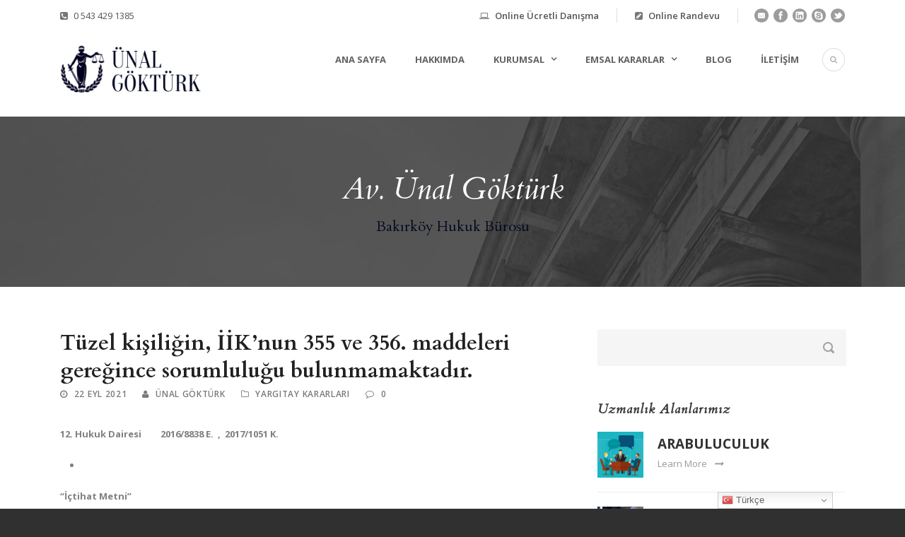

--- FILE ---
content_type: text/html; charset=UTF-8
request_url: https://unalgokturk.av.tr/tuzel-kisiligin-iiknun-355-ve-356-maddeleri-geregince-sorumlulugu-bulunmamaktadir/
body_size: 16434
content:
<!DOCTYPE html>
<!--[if IE 7]><html class="ie ie7 ltie8 ltie9" lang="tr"><![endif]-->
<!--[if IE 8]><html class="ie ie8 ltie9" lang="tr"><![endif]-->
<!--[if !(IE 7) | !(IE 8)  ]><!-->
<html lang="tr">
<!--<![endif]-->
<head>
<meta charset="UTF-8" />
<meta name="viewport" content="initial-scale=1.0" />	
<link rel="pingback" href="https://unalgokturk.av.tr/xmlrpc.php" />
<title>Tüzel kişiliğin, İİK&#8217;nun 355 ve 356. maddeleri gereğince sorumluluğu bulunmamaktadır. &#8211; Av. Ünal Göktürk</title>
<meta name='robots' content='max-image-preview:large' />
<style>img:is([sizes="auto" i], [sizes^="auto," i]) { contain-intrinsic-size: 3000px 1500px }</style>
<link rel='dns-prefetch' href='//fonts.googleapis.com' />
<link rel="alternate" type="application/rss+xml" title="Av. Ünal Göktürk &raquo; akışı" href="https://unalgokturk.av.tr/feed/" />
<!-- <link rel='stylesheet' id='wp-block-library-css' href='https://unalgokturk.av.tr/wp-includes/css/dist/block-library/style.min.css?ver=6.8.2' type='text/css' media='all' /> -->
<link rel="stylesheet" type="text/css" href="//unalgokturk.av.tr/wp-content/cache/wpfc-minified/20k9293k/h5zlk.css" media="all"/>
<style id='classic-theme-styles-inline-css' type='text/css'>
/*! This file is auto-generated */
.wp-block-button__link{color:#fff;background-color:#32373c;border-radius:9999px;box-shadow:none;text-decoration:none;padding:calc(.667em + 2px) calc(1.333em + 2px);font-size:1.125em}.wp-block-file__button{background:#32373c;color:#fff;text-decoration:none}
</style>
<style id='joinchat-button-style-inline-css' type='text/css'>
.wp-block-joinchat-button{border:none!important;text-align:center}.wp-block-joinchat-button figure{display:table;margin:0 auto;padding:0}.wp-block-joinchat-button figcaption{font:normal normal 400 .6em/2em var(--wp--preset--font-family--system-font,sans-serif);margin:0;padding:0}.wp-block-joinchat-button .joinchat-button__qr{background-color:#fff;border:6px solid #25d366;border-radius:30px;box-sizing:content-box;display:block;height:200px;margin:auto;overflow:hidden;padding:10px;width:200px}.wp-block-joinchat-button .joinchat-button__qr canvas,.wp-block-joinchat-button .joinchat-button__qr img{display:block;margin:auto}.wp-block-joinchat-button .joinchat-button__link{align-items:center;background-color:#25d366;border:6px solid #25d366;border-radius:30px;display:inline-flex;flex-flow:row nowrap;justify-content:center;line-height:1.25em;margin:0 auto;text-decoration:none}.wp-block-joinchat-button .joinchat-button__link:before{background:transparent var(--joinchat-ico) no-repeat center;background-size:100%;content:"";display:block;height:1.5em;margin:-.75em .75em -.75em 0;width:1.5em}.wp-block-joinchat-button figure+.joinchat-button__link{margin-top:10px}@media (orientation:landscape)and (min-height:481px),(orientation:portrait)and (min-width:481px){.wp-block-joinchat-button.joinchat-button--qr-only figure+.joinchat-button__link{display:none}}@media (max-width:480px),(orientation:landscape)and (max-height:480px){.wp-block-joinchat-button figure{display:none}}
</style>
<style id='global-styles-inline-css' type='text/css'>
:root{--wp--preset--aspect-ratio--square: 1;--wp--preset--aspect-ratio--4-3: 4/3;--wp--preset--aspect-ratio--3-4: 3/4;--wp--preset--aspect-ratio--3-2: 3/2;--wp--preset--aspect-ratio--2-3: 2/3;--wp--preset--aspect-ratio--16-9: 16/9;--wp--preset--aspect-ratio--9-16: 9/16;--wp--preset--color--black: #000000;--wp--preset--color--cyan-bluish-gray: #abb8c3;--wp--preset--color--white: #ffffff;--wp--preset--color--pale-pink: #f78da7;--wp--preset--color--vivid-red: #cf2e2e;--wp--preset--color--luminous-vivid-orange: #ff6900;--wp--preset--color--luminous-vivid-amber: #fcb900;--wp--preset--color--light-green-cyan: #7bdcb5;--wp--preset--color--vivid-green-cyan: #00d084;--wp--preset--color--pale-cyan-blue: #8ed1fc;--wp--preset--color--vivid-cyan-blue: #0693e3;--wp--preset--color--vivid-purple: #9b51e0;--wp--preset--gradient--vivid-cyan-blue-to-vivid-purple: linear-gradient(135deg,rgba(6,147,227,1) 0%,rgb(155,81,224) 100%);--wp--preset--gradient--light-green-cyan-to-vivid-green-cyan: linear-gradient(135deg,rgb(122,220,180) 0%,rgb(0,208,130) 100%);--wp--preset--gradient--luminous-vivid-amber-to-luminous-vivid-orange: linear-gradient(135deg,rgba(252,185,0,1) 0%,rgba(255,105,0,1) 100%);--wp--preset--gradient--luminous-vivid-orange-to-vivid-red: linear-gradient(135deg,rgba(255,105,0,1) 0%,rgb(207,46,46) 100%);--wp--preset--gradient--very-light-gray-to-cyan-bluish-gray: linear-gradient(135deg,rgb(238,238,238) 0%,rgb(169,184,195) 100%);--wp--preset--gradient--cool-to-warm-spectrum: linear-gradient(135deg,rgb(74,234,220) 0%,rgb(151,120,209) 20%,rgb(207,42,186) 40%,rgb(238,44,130) 60%,rgb(251,105,98) 80%,rgb(254,248,76) 100%);--wp--preset--gradient--blush-light-purple: linear-gradient(135deg,rgb(255,206,236) 0%,rgb(152,150,240) 100%);--wp--preset--gradient--blush-bordeaux: linear-gradient(135deg,rgb(254,205,165) 0%,rgb(254,45,45) 50%,rgb(107,0,62) 100%);--wp--preset--gradient--luminous-dusk: linear-gradient(135deg,rgb(255,203,112) 0%,rgb(199,81,192) 50%,rgb(65,88,208) 100%);--wp--preset--gradient--pale-ocean: linear-gradient(135deg,rgb(255,245,203) 0%,rgb(182,227,212) 50%,rgb(51,167,181) 100%);--wp--preset--gradient--electric-grass: linear-gradient(135deg,rgb(202,248,128) 0%,rgb(113,206,126) 100%);--wp--preset--gradient--midnight: linear-gradient(135deg,rgb(2,3,129) 0%,rgb(40,116,252) 100%);--wp--preset--font-size--small: 13px;--wp--preset--font-size--medium: 20px;--wp--preset--font-size--large: 36px;--wp--preset--font-size--x-large: 42px;--wp--preset--spacing--20: 0.44rem;--wp--preset--spacing--30: 0.67rem;--wp--preset--spacing--40: 1rem;--wp--preset--spacing--50: 1.5rem;--wp--preset--spacing--60: 2.25rem;--wp--preset--spacing--70: 3.38rem;--wp--preset--spacing--80: 5.06rem;--wp--preset--shadow--natural: 6px 6px 9px rgba(0, 0, 0, 0.2);--wp--preset--shadow--deep: 12px 12px 50px rgba(0, 0, 0, 0.4);--wp--preset--shadow--sharp: 6px 6px 0px rgba(0, 0, 0, 0.2);--wp--preset--shadow--outlined: 6px 6px 0px -3px rgba(255, 255, 255, 1), 6px 6px rgba(0, 0, 0, 1);--wp--preset--shadow--crisp: 6px 6px 0px rgba(0, 0, 0, 1);}:where(.is-layout-flex){gap: 0.5em;}:where(.is-layout-grid){gap: 0.5em;}body .is-layout-flex{display: flex;}.is-layout-flex{flex-wrap: wrap;align-items: center;}.is-layout-flex > :is(*, div){margin: 0;}body .is-layout-grid{display: grid;}.is-layout-grid > :is(*, div){margin: 0;}:where(.wp-block-columns.is-layout-flex){gap: 2em;}:where(.wp-block-columns.is-layout-grid){gap: 2em;}:where(.wp-block-post-template.is-layout-flex){gap: 1.25em;}:where(.wp-block-post-template.is-layout-grid){gap: 1.25em;}.has-black-color{color: var(--wp--preset--color--black) !important;}.has-cyan-bluish-gray-color{color: var(--wp--preset--color--cyan-bluish-gray) !important;}.has-white-color{color: var(--wp--preset--color--white) !important;}.has-pale-pink-color{color: var(--wp--preset--color--pale-pink) !important;}.has-vivid-red-color{color: var(--wp--preset--color--vivid-red) !important;}.has-luminous-vivid-orange-color{color: var(--wp--preset--color--luminous-vivid-orange) !important;}.has-luminous-vivid-amber-color{color: var(--wp--preset--color--luminous-vivid-amber) !important;}.has-light-green-cyan-color{color: var(--wp--preset--color--light-green-cyan) !important;}.has-vivid-green-cyan-color{color: var(--wp--preset--color--vivid-green-cyan) !important;}.has-pale-cyan-blue-color{color: var(--wp--preset--color--pale-cyan-blue) !important;}.has-vivid-cyan-blue-color{color: var(--wp--preset--color--vivid-cyan-blue) !important;}.has-vivid-purple-color{color: var(--wp--preset--color--vivid-purple) !important;}.has-black-background-color{background-color: var(--wp--preset--color--black) !important;}.has-cyan-bluish-gray-background-color{background-color: var(--wp--preset--color--cyan-bluish-gray) !important;}.has-white-background-color{background-color: var(--wp--preset--color--white) !important;}.has-pale-pink-background-color{background-color: var(--wp--preset--color--pale-pink) !important;}.has-vivid-red-background-color{background-color: var(--wp--preset--color--vivid-red) !important;}.has-luminous-vivid-orange-background-color{background-color: var(--wp--preset--color--luminous-vivid-orange) !important;}.has-luminous-vivid-amber-background-color{background-color: var(--wp--preset--color--luminous-vivid-amber) !important;}.has-light-green-cyan-background-color{background-color: var(--wp--preset--color--light-green-cyan) !important;}.has-vivid-green-cyan-background-color{background-color: var(--wp--preset--color--vivid-green-cyan) !important;}.has-pale-cyan-blue-background-color{background-color: var(--wp--preset--color--pale-cyan-blue) !important;}.has-vivid-cyan-blue-background-color{background-color: var(--wp--preset--color--vivid-cyan-blue) !important;}.has-vivid-purple-background-color{background-color: var(--wp--preset--color--vivid-purple) !important;}.has-black-border-color{border-color: var(--wp--preset--color--black) !important;}.has-cyan-bluish-gray-border-color{border-color: var(--wp--preset--color--cyan-bluish-gray) !important;}.has-white-border-color{border-color: var(--wp--preset--color--white) !important;}.has-pale-pink-border-color{border-color: var(--wp--preset--color--pale-pink) !important;}.has-vivid-red-border-color{border-color: var(--wp--preset--color--vivid-red) !important;}.has-luminous-vivid-orange-border-color{border-color: var(--wp--preset--color--luminous-vivid-orange) !important;}.has-luminous-vivid-amber-border-color{border-color: var(--wp--preset--color--luminous-vivid-amber) !important;}.has-light-green-cyan-border-color{border-color: var(--wp--preset--color--light-green-cyan) !important;}.has-vivid-green-cyan-border-color{border-color: var(--wp--preset--color--vivid-green-cyan) !important;}.has-pale-cyan-blue-border-color{border-color: var(--wp--preset--color--pale-cyan-blue) !important;}.has-vivid-cyan-blue-border-color{border-color: var(--wp--preset--color--vivid-cyan-blue) !important;}.has-vivid-purple-border-color{border-color: var(--wp--preset--color--vivid-purple) !important;}.has-vivid-cyan-blue-to-vivid-purple-gradient-background{background: var(--wp--preset--gradient--vivid-cyan-blue-to-vivid-purple) !important;}.has-light-green-cyan-to-vivid-green-cyan-gradient-background{background: var(--wp--preset--gradient--light-green-cyan-to-vivid-green-cyan) !important;}.has-luminous-vivid-amber-to-luminous-vivid-orange-gradient-background{background: var(--wp--preset--gradient--luminous-vivid-amber-to-luminous-vivid-orange) !important;}.has-luminous-vivid-orange-to-vivid-red-gradient-background{background: var(--wp--preset--gradient--luminous-vivid-orange-to-vivid-red) !important;}.has-very-light-gray-to-cyan-bluish-gray-gradient-background{background: var(--wp--preset--gradient--very-light-gray-to-cyan-bluish-gray) !important;}.has-cool-to-warm-spectrum-gradient-background{background: var(--wp--preset--gradient--cool-to-warm-spectrum) !important;}.has-blush-light-purple-gradient-background{background: var(--wp--preset--gradient--blush-light-purple) !important;}.has-blush-bordeaux-gradient-background{background: var(--wp--preset--gradient--blush-bordeaux) !important;}.has-luminous-dusk-gradient-background{background: var(--wp--preset--gradient--luminous-dusk) !important;}.has-pale-ocean-gradient-background{background: var(--wp--preset--gradient--pale-ocean) !important;}.has-electric-grass-gradient-background{background: var(--wp--preset--gradient--electric-grass) !important;}.has-midnight-gradient-background{background: var(--wp--preset--gradient--midnight) !important;}.has-small-font-size{font-size: var(--wp--preset--font-size--small) !important;}.has-medium-font-size{font-size: var(--wp--preset--font-size--medium) !important;}.has-large-font-size{font-size: var(--wp--preset--font-size--large) !important;}.has-x-large-font-size{font-size: var(--wp--preset--font-size--x-large) !important;}
:where(.wp-block-post-template.is-layout-flex){gap: 1.25em;}:where(.wp-block-post-template.is-layout-grid){gap: 1.25em;}
:where(.wp-block-columns.is-layout-flex){gap: 2em;}:where(.wp-block-columns.is-layout-grid){gap: 2em;}
:root :where(.wp-block-pullquote){font-size: 1.5em;line-height: 1.6;}
</style>
<!-- <link rel='stylesheet' id='contact-form-7-css' href='https://unalgokturk.av.tr/wp-content/plugins/contact-form-7/includes/css/styles.css?ver=5.9.8' type='text/css' media='all' /> -->
<!-- <link rel='stylesheet' id='style-css' href='https://unalgokturk.av.tr/wp-content/themes/lawyerbase/style.css?ver=6.8.2' type='text/css' media='all' /> -->
<link rel="stylesheet" type="text/css" href="//unalgokturk.av.tr/wp-content/cache/wpfc-minified/edn28hip/h5zlk.css" media="all"/>
<link rel='stylesheet' id='Cardo-google-font-css' href='https://fonts.googleapis.com/css?family=Cardo%3Aregular%2Citalic%2C700&#038;subset=greek%2Clatin%2Clatin-ext%2Cgreek-ext&#038;ver=6.8.2' type='text/css' media='all' />
<link rel='stylesheet' id='Open-Sans-google-font-css' href='https://fonts.googleapis.com/css?family=Open+Sans%3A300%2C300italic%2Cregular%2Citalic%2C600%2C600italic%2C700%2C700italic%2C800%2C800italic&#038;subset=greek%2Ccyrillic-ext%2Ccyrillic%2Clatin%2Clatin-ext%2Cvietnamese%2Cgreek-ext&#038;ver=6.8.2' type='text/css' media='all' />
<!-- <link rel='stylesheet' id='superfish-css' href='https://unalgokturk.av.tr/wp-content/themes/lawyerbase/plugins/superfish/css/superfish.css?ver=6.8.2' type='text/css' media='all' /> -->
<!-- <link rel='stylesheet' id='dlmenu-css' href='https://unalgokturk.av.tr/wp-content/themes/lawyerbase/plugins/dl-menu/component.css?ver=6.8.2' type='text/css' media='all' /> -->
<!-- <link rel='stylesheet' id='font-awesome-css' href='https://unalgokturk.av.tr/wp-content/themes/lawyerbase/plugins/font-awesome-new/css/font-awesome.min.css?ver=6.8.2' type='text/css' media='all' /> -->
<!-- <link rel='stylesheet' id='jquery-fancybox-css' href='https://unalgokturk.av.tr/wp-content/themes/lawyerbase/plugins/fancybox/jquery.fancybox.css?ver=6.8.2' type='text/css' media='all' /> -->
<!-- <link rel='stylesheet' id='flexslider-css' href='https://unalgokturk.av.tr/wp-content/themes/lawyerbase/plugins/flexslider/flexslider.css?ver=6.8.2' type='text/css' media='all' /> -->
<!-- <link rel='stylesheet' id='style-responsive-css' href='https://unalgokturk.av.tr/wp-content/themes/lawyerbase/stylesheet/style-responsive.css?ver=6.8.2' type='text/css' media='all' /> -->
<!-- <link rel='stylesheet' id='style-custom-css' href='https://unalgokturk.av.tr/wp-content/themes/lawyerbase/stylesheet/style-custom.css?ver=6.8.2' type='text/css' media='all' /> -->
<!-- <link rel='stylesheet' id='ms-main-css' href='https://unalgokturk.av.tr/wp-content/plugins/masterslider/public/assets/css/masterslider.main.css?ver=2.25.4' type='text/css' media='all' /> -->
<!-- <link rel='stylesheet' id='ms-custom-css' href='https://unalgokturk.av.tr/wp-content/uploads/masterslider/custom.css?ver=2.8' type='text/css' media='all' /> -->
<link rel="stylesheet" type="text/css" href="//unalgokturk.av.tr/wp-content/cache/wpfc-minified/etdk13fn/h5zlk.css" media="all"/>
<script src='//unalgokturk.av.tr/wp-content/cache/wpfc-minified/lbetdal5/h5zlk.js' type="text/javascript"></script>
<!-- <script type="text/javascript" src="https://unalgokturk.av.tr/wp-includes/js/jquery/jquery.min.js?ver=3.7.1" id="jquery-core-js"></script> -->
<!-- <script type="text/javascript" src="https://unalgokturk.av.tr/wp-includes/js/jquery/jquery-migrate.min.js?ver=3.4.1" id="jquery-migrate-js"></script> -->
<link rel="https://api.w.org/" href="https://unalgokturk.av.tr/wp-json/" /><link rel="alternate" title="JSON" type="application/json" href="https://unalgokturk.av.tr/wp-json/wp/v2/posts/8290" /><link rel="EditURI" type="application/rsd+xml" title="RSD" href="https://unalgokturk.av.tr/xmlrpc.php?rsd" />
<meta name="generator" content="WordPress 6.8.2" />
<link rel="canonical" href="https://unalgokturk.av.tr/tuzel-kisiligin-iiknun-355-ve-356-maddeleri-geregince-sorumlulugu-bulunmamaktadir/" />
<link rel='shortlink' href='https://unalgokturk.av.tr/?p=8290' />
<link rel="alternate" title="oEmbed (JSON)" type="application/json+oembed" href="https://unalgokturk.av.tr/wp-json/oembed/1.0/embed?url=https%3A%2F%2Funalgokturk.av.tr%2Ftuzel-kisiligin-iiknun-355-ve-356-maddeleri-geregince-sorumlulugu-bulunmamaktadir%2F" />
<link rel="alternate" title="oEmbed (XML)" type="text/xml+oembed" href="https://unalgokturk.av.tr/wp-json/oembed/1.0/embed?url=https%3A%2F%2Funalgokturk.av.tr%2Ftuzel-kisiligin-iiknun-355-ve-356-maddeleri-geregince-sorumlulugu-bulunmamaktadir%2F&#038;format=xml" />
<script>var ms_grabbing_curosr='https://unalgokturk.av.tr/wp-content/plugins/masterslider/public/assets/css/common/grabbing.cur',ms_grab_curosr='https://unalgokturk.av.tr/wp-content/plugins/masterslider/public/assets/css/common/grab.cur';</script>
<meta name="generator" content="MasterSlider 2.25.4 - Responsive Touch Image Slider" />
<!-- load the script for older ie version -->
<!--[if lt IE 9]>
<script src="https://unalgokturk.av.tr/wp-content/themes/lawyerbase/javascript/html5.js" type="text/javascript"></script>
<script src="https://unalgokturk.av.tr/wp-content/themes/lawyerbase/plugins/easy-pie-chart/excanvas.js" type="text/javascript"></script>
<![endif]-->
<noscript><style>.lazyload[data-src]{display:none !important;}</style></noscript><style>.lazyload{background-image:none !important;}.lazyload:before{background-image:none !important;}</style><link rel="icon" href="https://unalgokturk.av.tr/wp-content/uploads/2019/08/cropped-advocate-32x32.png" sizes="32x32" />
<link rel="icon" href="https://unalgokturk.av.tr/wp-content/uploads/2019/08/cropped-advocate-192x192.png" sizes="192x192" />
<link rel="apple-touch-icon" href="https://unalgokturk.av.tr/wp-content/uploads/2019/08/cropped-advocate-180x180.png" />
<meta name="msapplication-TileImage" content="https://unalgokturk.av.tr/wp-content/uploads/2019/08/cropped-advocate-270x270.png" />
</head>
<body data-rsssl=1 class="wp-singular post-template-default single single-post postid-8290 single-format-standard wp-theme-lawyerbase _masterslider _msp_version_2.25.4">
<div class="body-wrapper  float-menu" data-home="https://unalgokturk.av.tr" >
<header class="gdlr-header-wrapper">
<!-- top navigation -->
<div class="top-navigation-wrapper">
<div class="top-navigation-container container">
<div class="top-navigation-left"><i class="fa fa-phone-square"></i> <a Href="tel:05434291385">0 543 429 1385</a>   
</div>				<div class="top-navigation-right">
<div class="top-navigation-right-text">
<div class="top-bar-right-text-inner"><i class="fa fa-laptop"></i>
<a href="https://unalgokturk.av.tr/online-ucretli-danisma/">Online Ücretli Danışma</a> 
</div><div class="top-bar-right-text-inner"><i class="fa fa-pencil-square"></i>
<a href="https://unalgokturk.av.tr/online-randevu/">Online Randevu</a> 
</a></div>						<div class="top-social-wrapper">
<div class="social-icon">
<a href="/cdn-cgi/l/email-protection#681d0f07031c1d1a03281d0609040f07031c1d1a0346091e461c1a" target="_blank">
<img width="32" height="32" src="[data-uri]" alt="Email" data-src="https://unalgokturk.av.tr/wp-content/themes/lawyerbase/images/dark/social-icon/email.png" decoding="async" class="lazyload" data-eio-rwidth="32" data-eio-rheight="32" /><noscript><img width="32" height="32" src="https://unalgokturk.av.tr/wp-content/themes/lawyerbase/images/dark/social-icon/email.png" alt="Email" data-eio="l" /></noscript>
</a>
</div>
<div class="social-icon">
<a href="https://www.instagram.com/ugokturk/" target="_blank" >
<img width="32" height="32" src="[data-uri]" alt="Facebook" data-src="https://unalgokturk.av.tr/wp-content/themes/lawyerbase/images/dark/social-icon/facebook.png" decoding="async" class="lazyload" data-eio-rwidth="32" data-eio-rheight="32" /><noscript><img width="32" height="32" src="https://unalgokturk.av.tr/wp-content/themes/lawyerbase/images/dark/social-icon/facebook.png" alt="Facebook" data-eio="l" /></noscript>
</a>
</div>
<div class="social-icon">
<a href="https://www.linkedin.com/in/%C3%BCnal-g%C3%B6kt%C3%BCrk-89299718b" target="_blank" >
<img width="32" height="32" src="[data-uri]" alt="Linkedin" data-src="https://unalgokturk.av.tr/wp-content/themes/lawyerbase/images/dark/social-icon/linkedin.png" decoding="async" class="lazyload" data-eio-rwidth="32" data-eio-rheight="32" /><noscript><img width="32" height="32" src="https://unalgokturk.av.tr/wp-content/themes/lawyerbase/images/dark/social-icon/linkedin.png" alt="Linkedin" data-eio="l" /></noscript>
</a>
</div>
<div class="social-icon">
<a href="https://wa.me/905434291385" target="_blank" >
<img width="32" height="32" src="[data-uri]" alt="Skype" data-src="https://unalgokturk.av.tr/wp-content/themes/lawyerbase/images/dark/social-icon/skype.png" decoding="async" class="lazyload" data-eio-rwidth="32" data-eio-rheight="32" /><noscript><img width="32" height="32" src="https://unalgokturk.av.tr/wp-content/themes/lawyerbase/images/dark/social-icon/skype.png" alt="Skype" data-eio="l" /></noscript>
</a>
</div>
<div class="social-icon">
<a href="https://twitter.com/avunalgokturk" target="_blank" >
<img width="32" height="32" src="[data-uri]" alt="Twitter" data-src="https://unalgokturk.av.tr/wp-content/themes/lawyerbase/images/dark/social-icon/twitter.png" decoding="async" class="lazyload" data-eio-rwidth="32" data-eio-rheight="32" /><noscript><img width="32" height="32" src="https://unalgokturk.av.tr/wp-content/themes/lawyerbase/images/dark/social-icon/twitter.png" alt="Twitter" data-eio="l" /></noscript>
</a>
</div>
<div class="clear"></div>						</div>
</div>
</div>
<div class="clear"></div>
</div>
</div>
<!-- logo -->
<div class="gdlr-header-inner">
<div class="gdlr-header-container container">
<!-- logo -->
<div class="gdlr-logo">
<a href="https://unalgokturk.av.tr" >
<img src="[data-uri]" alt="Avukat Ünal Göktürk" width="480" height="174" data-src="https://unalgokturk.av.tr/wp-content/uploads/2019/08/avukat-unal.png" decoding="async" class="lazyload" data-eio-rwidth="480" data-eio-rheight="174" /><noscript><img src="https://unalgokturk.av.tr/wp-content/uploads/2019/08/avukat-unal.png" alt="Avukat Ünal Göktürk" width="480" height="174" data-eio="l" /></noscript>					</a>
<div class="gdlr-responsive-navigation dl-menuwrapper" id="gdlr-responsive-navigation" ><button class="dl-trigger">Open Menu</button><ul id="menu-main-menu" class="dl-menu gdlr-main-mobile-menu"><li id="menu-item-4498" class="menu-item menu-item-type-post_type menu-item-object-page menu-item-home menu-item-4498"><a href="https://unalgokturk.av.tr/">Ana Sayfa</a></li>
<li id="menu-item-4497" class="menu-item menu-item-type-post_type menu-item-object-page menu-item-4497"><a href="https://unalgokturk.av.tr/hakkimizda/">Hakkımda</a></li>
<li id="menu-item-4587" class="menu-item menu-item-type-custom menu-item-object-custom menu-item-has-children menu-item-4587"><a href="#">Kurumsal</a>
<ul class="dl-submenu">
<li id="menu-item-4588" class="menu-item menu-item-type-custom menu-item-object-custom menu-item-4588"><a href="https://unalgokturk.av.tr/?page_id=4061">Uzmanlık Alanları</a></li>
<li id="menu-item-4589" class="menu-item menu-item-type-custom menu-item-object-custom menu-item-4589"><a href="https://unalgokturk.av.tr/?page_id=4591">Taraf Bilirkişliği</a></li>
<li id="menu-item-4743" class="menu-item menu-item-type-custom menu-item-object-custom menu-item-4743"><a href="#">Arabuluculuk</a></li>
<li id="menu-item-4590" class="menu-item menu-item-type-custom menu-item-object-custom menu-item-4590"><a href="https://unalgokturk.av.tr/?page_id=4593">Yayınlar</a></li>
</ul>
</li>
<li id="menu-item-5056" class="menu-item menu-item-type-custom menu-item-object-custom menu-item-has-children menu-item-5056"><a href="#">Emsal Kararlar</a>
<ul class="dl-submenu">
<li id="menu-item-4738" class="menu-item menu-item-type-custom menu-item-object-custom menu-item-4738"><a href="/danistay-kararlari/">Danıştay Kararları</a></li>
<li id="menu-item-4737" class="menu-item menu-item-type-custom menu-item-object-custom menu-item-4737"><a href="/ornek-yargitay-kararlari/">Yargıtay Kararları</a></li>
<li id="menu-item-4739" class="menu-item menu-item-type-custom menu-item-object-custom menu-item-4739"><a href="/anayasa-mahkemesi-kararlari/">Anayasa Mahkemesi Kararları</a></li>
<li id="menu-item-4740" class="menu-item menu-item-type-custom menu-item-object-custom menu-item-4740"><a href="/bolge-adliye-mahkemesi-kararlari/">Bölge Adliye Mahkemesi Kararları</a></li>
<li id="menu-item-4741" class="menu-item menu-item-type-custom menu-item-object-custom menu-item-4741"><a href="/tuketici-hakem-heyeti-kararlari/">Tüketici Hakem Heyeti Kararları</a></li>
<li id="menu-item-4742" class="menu-item menu-item-type-custom menu-item-object-custom menu-item-4742"><a href="/sigorta-tahkim-komisyonu-kararlari/">Sigorta Tahkim komisyonu Kararları</a></li>
</ul>
</li>
<li id="menu-item-4809" class="menu-item menu-item-type-custom menu-item-object-custom menu-item-4809"><a href="/blog">Blog</a></li>
<li id="menu-item-4640" class="menu-item menu-item-type-custom menu-item-object-custom menu-item-4640"><a href="https://unalgokturk.av.tr/?page_id=4613">İletişim</a></li>
</ul></div>				</div>
<!-- navigation -->
<div class="gdlr-navigation-wrapper"><nav class="gdlr-navigation" id="gdlr-main-navigation" role="navigation"><ul id="menu-main-menu-1" class="sf-menu gdlr-main-menu"><li  class="menu-item menu-item-type-post_type menu-item-object-page menu-item-home menu-item-4498menu-item menu-item-type-post_type menu-item-object-page menu-item-home menu-item-4498 gdlr-normal-menu"><a href="https://unalgokturk.av.tr/">Ana Sayfa</a></li>
<li  class="menu-item menu-item-type-post_type menu-item-object-page menu-item-4497menu-item menu-item-type-post_type menu-item-object-page menu-item-4497 gdlr-normal-menu"><a href="https://unalgokturk.av.tr/hakkimizda/">Hakkımda</a></li>
<li  class="menu-item menu-item-type-custom menu-item-object-custom menu-item-has-children menu-item-4587menu-item menu-item-type-custom menu-item-object-custom menu-item-has-children menu-item-4587 gdlr-normal-menu"><a href="#" class="sf-with-ul-pre">Kurumsal</a>
<ul class="sub-menu">
<li  class="menu-item menu-item-type-custom menu-item-object-custom menu-item-4588"><a href="https://unalgokturk.av.tr/?page_id=4061">Uzmanlık Alanları</a></li>
<li  class="menu-item menu-item-type-custom menu-item-object-custom menu-item-4589"><a href="https://unalgokturk.av.tr/?page_id=4591">Taraf Bilirkişliği</a></li>
<li  class="menu-item menu-item-type-custom menu-item-object-custom menu-item-4743"><a href="#">Arabuluculuk</a></li>
<li  class="menu-item menu-item-type-custom menu-item-object-custom menu-item-4590"><a href="https://unalgokturk.av.tr/?page_id=4593">Yayınlar</a></li>
</ul>
</li>
<li  class="menu-item menu-item-type-custom menu-item-object-custom menu-item-has-children menu-item-5056menu-item menu-item-type-custom menu-item-object-custom menu-item-has-children menu-item-5056 gdlr-normal-menu"><a href="#" class="sf-with-ul-pre">Emsal Kararlar</a>
<ul class="sub-menu">
<li  class="menu-item menu-item-type-custom menu-item-object-custom menu-item-4738"><a href="/danistay-kararlari/">Danıştay Kararları</a></li>
<li  class="menu-item menu-item-type-custom menu-item-object-custom menu-item-4737"><a href="/ornek-yargitay-kararlari/">Yargıtay Kararları</a></li>
<li  class="menu-item menu-item-type-custom menu-item-object-custom menu-item-4739"><a href="/anayasa-mahkemesi-kararlari/">Anayasa Mahkemesi Kararları</a></li>
<li  class="menu-item menu-item-type-custom menu-item-object-custom menu-item-4740"><a href="/bolge-adliye-mahkemesi-kararlari/">Bölge Adliye Mahkemesi Kararları</a></li>
<li  class="menu-item menu-item-type-custom menu-item-object-custom menu-item-4741"><a href="/tuketici-hakem-heyeti-kararlari/">Tüketici Hakem Heyeti Kararları</a></li>
<li  class="menu-item menu-item-type-custom menu-item-object-custom menu-item-4742"><a href="/sigorta-tahkim-komisyonu-kararlari/">Sigorta Tahkim komisyonu Kararları</a></li>
</ul>
</li>
<li  class="menu-item menu-item-type-custom menu-item-object-custom menu-item-4809menu-item menu-item-type-custom menu-item-object-custom menu-item-4809 gdlr-normal-menu"><a href="/blog">Blog</a></li>
<li  class="menu-item menu-item-type-custom menu-item-object-custom menu-item-4640menu-item menu-item-type-custom menu-item-object-custom menu-item-4640 gdlr-normal-menu"><a href="https://unalgokturk.av.tr/?page_id=4613">İletişim</a></li>
</ul></nav>	
<i class="fa fa-search icon-search gdlr-menu-search-button" id="gdlr-menu-search-button" ></i>
<div class="gdlr-menu-search" id="gdlr-menu-search">
<form method="get" id="searchform" action="https://unalgokturk.av.tr/">
<div class="search-text">
<input type="text" value="Type Keywords" name="s" autocomplete="off" data-default="Type Keywords" />
</div>
<input type="submit" value="" />
<div class="clear"></div>
</form>	
</div>		
<div class="clear"></div></div>
<div class="clear"></div>
</div>
</div>
</header>
<div id="gdlr-header-substitute" ></div>
<div class="gdlr-page-title-wrapper"  >
<div class="gdlr-page-title-overlay"></div>
<div class="gdlr-page-title-container container" >
<h3 class="gdlr-page-title">Av. Ünal Göktürk</h3>
<span class="gdlr-page-caption gdlr-title-font">Bakırköy Hukuk Bürosu</span>
</div>	
</div>	
<!-- is search -->	<div class="content-wrapper"><div class="gdlr-content">
<div class="with-sidebar-wrapper">
<div class="with-sidebar-container container">
<div class="with-sidebar-left eight columns">
<div class="with-sidebar-content twelve columns">
<div class="gdlr-item gdlr-blog-full gdlr-item-start-content">
<!-- get the content based on post format -->
<article id="post-8290" class="post-8290 post type-post status-publish format-standard hentry category-yargitay-kararlari tag-borclunun-maas-ve-ucretinin-haczi tag-iiknun-355-ve-356-maddeleri tag-tuzel-kisinin-maas-haczinden-dolayi-sorumlulugu-dir">
<div class="gdlr-standard-style">
<div class="blog-content-wrapper" >
<header class="post-header">
<h1 class="gdlr-blog-title">Tüzel kişiliğin, İİK&#8217;nun 355 ve 356. maddeleri gereğince sorumluluğu bulunmamaktadır.</h1>
<div class="gdlr-blog-info gdlr-info"><div class="blog-info blog-date"><i class="fa fa-clock-o"></i><a href="https://unalgokturk.av.tr/2021/09/22/">22 Eyl 2021</a></div><div class="blog-info blog-author"><i class="fa fa-user"></i><a href="https://unalgokturk.av.tr/author/ugokturk/" title="Ünal Göktürk tarafından yazılan yazılar" rel="author">Ünal Göktürk</a></div><div class="blog-info blog-category"><i class="fa fa-folder-o"></i><a href="https://unalgokturk.av.tr/category/yargitay-kararlari/" rel="tag">Yargıtay Kararları</a></div><div class="blog-info blog-comment"><i class="fa fa-comment-o"></i><a href="https://unalgokturk.av.tr/tuzel-kisiligin-iiknun-355-ve-356-maddeleri-geregince-sorumlulugu-bulunmamaktadir/#respond" >0</a></div><div class="clear"></div></div>			
<div class="clear"></div>
</header><!-- entry-header -->
<div class="gdlr-blog-content">
<p><strong>12. Hukuk Dairesi &nbsp;&nbsp;&nbsp;&nbsp;&nbsp;&nbsp;&nbsp;&nbsp;2016/8838 E. &nbsp;, &nbsp;2017/1051 K.</strong></p>
<ul class="wp-block-list"><li></li></ul>
<p><strong>&#8220;İçtihat Metni&#8221;</strong></p>
<p>MAHKEMESİ :İcra Hukuk Mahkemesi<br><br>Yukarıda tarih ve numarası yazılı mahkeme kararının müddeti içinde temyizen tetkiki şikayetçi tarafından istenmesi üzerine bu işle ilgili dosya mahallinden daireye gönderilmiş olup, dava dosyası için Tetkik Hakimi &#8230; tarafından düzenlenen rapor dinlendikten ve dosya içerisindeki tüm belgeler okunup incelendikten sonra işin gereği görüşülüp düşünüldü:<br>Alacaklı tarafından kambiyo senetlerine mahsus haciz yoluyla başlatılan icra takibinin kesinleşmesi üzerine, borçlu &#8230;&#8217;ün, şikayetçi üçüncü kişi &#8230; İlaç San.ve Tic.A.Ş. yanında işçi olarak çalışması nedeniyle, şikayetçi işverene, borçlunun almakta olduğu maaşının 1/4&#8217;ünün haczine dair 13.11.2014 tebellüğ tarihli maaş haciz müzekkeresi gönderildiği, kesinti yapılmaması nedeniyle, İİK&#8217;nun 355 ve devamı maddeleri gereğince üçüncü şahıs şikayetçiye 20.03.2015 tarihinde yeniden ihtaratlı müzekkere tebliğ edildiği, şikayetçi üçüncü kişinin, haciz müzekkeresi tebliğ işlemlerinin usulüne uygun olmadığını, bu nedenle, gönderilen müzekkerelerde yazılı borç miktarından sorumlu olmadığını, icra dosyasına borçlu olarak eklenmelerinin usul ve yasaya aykırı olduğunu ileri sürerek icra mahkemesine başvurmuş, mahkemece, tebligatların usulüne uygun olduğu, davacı şirkete maaş haciz müzekkeresinin ilk tebliğ tarihi olan 13/11/2014 tarihinden itibaren yapılması gereken kesintilerden şirketin sorumlu olduğu gerekçesiyle şikayetin reddine karar verilmiştir.<br>Borçlunun maaş ve ücretinin haczi, İİK&#8217;nun 355 ve devam eden madde hükümlerine göre yapılır. Bu maddeye göre, icra müdürü, borçlunun çalıştığı işyerine, maaş ve ücretinin haczedildiğine dair bir haciz yazısı yazar. Haciz yazısını alan işveren (veya bu işle görevli kanuni muhatap), bir hafta içinde, haczin icra edildiğini ve borçlunun maaş ve ücretinin miktarını icra dairesine bildirmeye ve borç bitinceye kadar icra dairesinin haciz bildirimine göre haczolunan miktarı, borçlunun maaş ve ücretinden keserek, hemen icra dairesine yatırmaya mecburdur. Aksi halde İİK&#8217;nun 356. maddesi gereğince 355.madde hükümlerine riayet etmemiş olanların kesmedikleri veya ilk vasıta ile göndermedikleri para, ayrıca mahkemeden hüküm alınmasına hacet kalmaksızın, icra dairesince, kanuni muhatabın maaşından veya sair mallarından alınır.<br>Somut olayda, şikayetçi üçüncü kişi &#8230; İlaç San.ve Tic.A.Ş., borçlunun çalışmakta olduğu işyeri olup, tüzel kişiliğin, İİK&#8217;nun 355 ve 356. maddeleri gereğince sorumluluğu bulunmamaktadır. İcra müdürlüğü tarafından, borçlunun maaşından kesinti yapmakla yükümlü olan kanuni muhatabın tespit edilip, onun, haciz müzekkeresinin ilk tebliğ<br>tarihi olan 13/11/2014 tarihinden itibaren yapılması gereken kesintilerden sorumlu olduğunun kabulü gerekmektedir.<br>Kabule göre de; Hükmi şahıslara ne şekilde tebligat yapılacağı 7201 sayılı Tebligat Kanunu&#8217;nun 12 ve 13. maddelerinde belirlenmiştir. Tebligat adresinin borçlu şirketin ticaret sicilinde kayıtlı adresi olması ve tevziat saatlerinde kapalı olması veya tebligatın alınmasından imtina edilmesi halinde bu adrese 7201 sayılı Tebligat Kanunu&#8217;nun 21/1. ya da 35/4. maddelerine göre tebligatın yapılması gerekir. Adrese dayalı kayıt sistemi ise gerçek kişiler yönünden olup, tüzel kişiler hakkında 7201 sayılı Tebligat Kanunu&#8217;nun 21/2.maddesinin uygulanması mümkün değildir. Zira tüzel kişiler adına ve adı geçenin ticaret sicilindeki adresine gönderilen tebligatın 7201 sayılı Tebligat Kanunu&#8217;nun 21/1. maddesine göre yapılmış olması halinde tebliğ memurunun Yönetmeliğin 30 ve 31.maddelerindeki koşulları araştırmasına gerek yoktur. Zira, muhatabın adreste bulunmaması halinde, bunun nedeninin araştırılması ve tevziat saatinden sonra adrese dönüp dönmeyeceğinin tespit edilmesi gerçek kişiler yönünden zorunlu olup, hükmi şahısların sıfatı ve niteliği itibari ile böyle bir araştırmanın yapılmamış olması tebligatın usulsüzlüğü sonucunu doğurmaz.<br>O halde, mahkemece, şikayetçi şirketin, İİK&#8217;nun 355 ve 356. maddeleri gereğince sorumluluğunun bulunmaması nedeniyle şikayetin kabulü gerekirken, reddine karar verilmesi isabetsiz olup, bozmayı gerektirmiştir.<br>SONUÇ : Şikayetçi şirketin temyiz itirazlarının kabulü ile mahkeme kararının yukarıda yazılı nedenlerle İİK&#8217;nun 366 ve HUMK’nun 428. maddeleri uyarınca (BOZULMASINA), peşin alınan harcın istek halinde iadesine, ilamın tebliğinden itibaren 10 gün içinde karar düzeltme yolu açık olmak üzere, 25.01.2017 gününde oybirliğiyle karar verildi.</p>
</div>			
<div class="gdlr-single-blog-tag">
<div class="blog-info blog-tag"><i class="fa fa-tag"></i><a href="https://unalgokturk.av.tr/tag/borclunun-maas-ve-ucretinin-haczi/" rel="tag">Borçlunun maaş ve ücretinin haczi</a><span class="sep">,</span> <a href="https://unalgokturk.av.tr/tag/iiknun-355-ve-356-maddeleri/" rel="tag">İİK&#039;nun 355 ve 356. maddeleri</a><span class="sep">,</span> <a href="https://unalgokturk.av.tr/tag/tuzel-kisinin-maas-haczinden-dolayi-sorumlulugu-dir/" rel="tag">tüzel kişinin maaş haczinden dolayı sorumluluğu dır.</a></div><div class="clear"></div>			</div>
</div> <!-- blog content wrapper -->
</div>
</article><!-- #post -->						
<div class="gdlr-social-share">
<span class="social-share-title">Share Post:</span>
<a href="https://www.facebook.com/share.php?u=https://unalgokturk.av.tr/tuzel-kisiligin-iiknun-355-ve-356-maddeleri-geregince-sorumlulugu-bulunmamaktadir/" target="_blank">
<img src="[data-uri]" alt="facebook-share" width="32" height="32" data-src="https://unalgokturk.av.tr/wp-content/themes/lawyerbase/images/dark/social-icon/facebook.png" decoding="async" class="lazyload" data-eio-rwidth="32" data-eio-rheight="32" /><noscript><img src="https://unalgokturk.av.tr/wp-content/themes/lawyerbase/images/dark/social-icon/facebook.png" alt="facebook-share" width="32" height="32" data-eio="l" /></noscript>
</a>
<a href="https://plus.google.com/share?url=https://unalgokturk.av.tr/tuzel-kisiligin-iiknun-355-ve-356-maddeleri-geregince-sorumlulugu-bulunmamaktadir/" onclick="javascript:window.open(this.href,'', 'menubar=no,toolbar=no,resizable=yes,scrollbars=yes,height=400,width=500');return false;">
<img src="[data-uri]" alt="google-share" width="32" height="32" data-src="https://unalgokturk.av.tr/wp-content/themes/lawyerbase/images/dark/social-icon/google-plus.png" decoding="async" class="lazyload" data-eio-rwidth="32" data-eio-rheight="32" /><noscript><img src="https://unalgokturk.av.tr/wp-content/themes/lawyerbase/images/dark/social-icon/google-plus.png" alt="google-share" width="32" height="32" data-eio="l" /></noscript>
</a>
<a href="http://www.linkedin.com/shareArticle?mini=true&#038;url=https://unalgokturk.av.tr/tuzel-kisiligin-iiknun-355-ve-356-maddeleri-geregince-sorumlulugu-bulunmamaktadir/&#038;title=T%C3%BCzel%20ki%C5%9Fili%C4%9Fin%2C%20%C4%B0%C4%B0K%26%238217%3Bnun%20355%20ve%20356.%20maddeleri%20gere%C4%9Fince%20sorumlulu%C4%9Fu%20bulunmamaktad%C4%B1r." target="_blank">
<img src="[data-uri]" alt="linked-share" width="32" height="32" data-src="https://unalgokturk.av.tr/wp-content/themes/lawyerbase/images/dark/social-icon/linkedin.png" decoding="async" class="lazyload" data-eio-rwidth="32" data-eio-rheight="32" /><noscript><img src="https://unalgokturk.av.tr/wp-content/themes/lawyerbase/images/dark/social-icon/linkedin.png" alt="linked-share" width="32" height="32" data-eio="l" /></noscript>
</a>
<a href="https://twitter.com/home?status=Tüzel kişiliğin, İİK&#8217;nun 355 ve 356. maddeleri gereğince sorumluluğu bulunmamaktadır. - https://unalgokturk.av.tr/tuzel-kisiligin-iiknun-355-ve-356-maddeleri-geregince-sorumlulugu-bulunmamaktadir/" target="_blank">
<img src="[data-uri]" alt="twitter-share" width="32" height="32" data-src="https://unalgokturk.av.tr/wp-content/themes/lawyerbase/images/dark/social-icon/twitter.png" decoding="async" class="lazyload" data-eio-rwidth="32" data-eio-rheight="32" /><noscript><img src="https://unalgokturk.av.tr/wp-content/themes/lawyerbase/images/dark/social-icon/twitter.png" alt="twitter-share" width="32" height="32" data-eio="l" /></noscript>
</a>
<div class="clear"></div>
</div>
<nav class="gdlr-single-nav">
<div class="previous-nav"><a href="https://unalgokturk.av.tr/itirazin-iptali-davasi-menfi-tespit-davasindan-daha-genis-talepli-bir-dava-oldugu-icin-aralarinda-derdestlik-anlaminda-bir-iliski-bulunmamaktadir/" rel="prev"><i class="icon-angle-left"></i><span>İtirazın iptali davası, menfi tespit davasından daha geniş talepli bir dava olduğu için aralarında derdestlik anlamında bir ilişki bulunmamaktadır.</span></a></div>							<div class="next-nav"><a href="https://unalgokturk.av.tr/isveren-tuzelkisinin-iiknun-355-ve-356-maddeleri-geregince-sorumlulugu-vardir/" rel="next"><span>İşveren tüzelkişinin İİK&#8217;nun 355 ve 356. maddeleri gereğince sorumluluğu vardır.</span><i class="icon-angle-right"></i></a></div>							<div class="clear"></div>
</nav><!-- .nav-single -->
<!-- abou author section -->
<div class="gdlr-post-author">
<h3 class="post-author-title" >About Post Author</h3>
<div class="post-author-avartar"><img alt='' src="[data-uri]"  class="avatar avatar-90 photo lazyload" height='90' width='90' decoding='async' data-src="https://secure.gravatar.com/avatar/704fc2c986901f3ec598ef846d5bc66fa93f34f73886aa34696e84678e550138?s=90&d=mm&r=g" data-srcset="https://secure.gravatar.com/avatar/704fc2c986901f3ec598ef846d5bc66fa93f34f73886aa34696e84678e550138?s=180&#038;d=mm&#038;r=g 2x" data-eio-rwidth="90" data-eio-rheight="90" /><noscript><img alt='' src='https://secure.gravatar.com/avatar/704fc2c986901f3ec598ef846d5bc66fa93f34f73886aa34696e84678e550138?s=90&#038;d=mm&#038;r=g' srcset='https://secure.gravatar.com/avatar/704fc2c986901f3ec598ef846d5bc66fa93f34f73886aa34696e84678e550138?s=180&#038;d=mm&#038;r=g 2x' class='avatar avatar-90 photo' height='90' width='90' decoding='async' data-eio="l" /></noscript></div>
<div class="post-author-content">
<h4 class="post-author"><a href="https://unalgokturk.av.tr/author/ugokturk/" title="Ünal Göktürk tarafından yazılan yazılar" rel="author">Ünal Göktürk</a></h4>
</div>
<div class="clear"></div>
</div>
</div>
</div>
<div class="clear"></div>
</div>
<div class="gdlr-sidebar gdlr-right-sidebar four columns">
<div class="gdlr-item-start-content sidebar-right-item" >
<div id="search-3" class="widget widget_search gdlr-item gdlr-widget"><div class="gdl-search-form">
<form method="get" id="searchform" action="https://unalgokturk.av.tr/">
<div class="search-text" id="search-text">
<input type="text" name="s" id="s" autocomplete="off" data-default="Type keywords..." />
</div>
<input type="submit" id="searchsubmit" value="" />
<div class="clear"></div>
</form>
</div></div><div id="gdlr-recent-practice-widget-2" class="widget widget_gdlr-recent-practice-widget gdlr-item gdlr-widget"><h3 class="gdlr-widget-title">Uzmanlık Alanlarımız</h3><div class="clear"></div><div class="gdlr-recent-practice-widget"><div class="recent-practice-widget"><div class="recent-practice-widget-thumbnail"><a href="https://unalgokturk.av.tr/practice/arabuluculuk/" ><img src="[data-uri]" alt="Arabulucu" width="150" height="150" data-src="https://unalgokturk.av.tr/wp-content/uploads/2019/09/arabulucuk-foto-150x150.png" decoding="async" class="lazyload" data-eio-rwidth="150" data-eio-rheight="150" /><noscript><img src="https://unalgokturk.av.tr/wp-content/uploads/2019/09/arabulucuk-foto-150x150.png" alt="Arabulucu" width="150" height="150" data-eio="l" /></noscript></a></div><div class="recent-practice-widget-content"><div class="recent-practice-widget-title gdlr-sidebar-title-color"><a href="https://unalgokturk.av.tr/practice/arabuluculuk/" >ARABULUCULUK</a></div><a class="recent-practice-widget-read-more gdlr-sidebar-info-color" href="https://unalgokturk.av.tr/practice/arabuluculuk/">Learn More<i class="fa fa-long-arrow-right icon-long-arrow-right" ></i></a></div><div class="clear"></div></div><div class="recent-practice-widget"><div class="recent-practice-widget-thumbnail"><a href="https://unalgokturk.av.tr/practice/ticaret-hukuku/" ><img src="[data-uri]" alt="Ticaret Hukuku" width="150" height="150" data-src="https://unalgokturk.av.tr/wp-content/uploads/2019/09/TİCARET-HUKUK-FOTO-150x150.jpg" decoding="async" class="lazyload" data-eio-rwidth="150" data-eio-rheight="150" /><noscript><img src="https://unalgokturk.av.tr/wp-content/uploads/2019/09/TİCARET-HUKUK-FOTO-150x150.jpg" alt="Ticaret Hukuku" width="150" height="150" data-eio="l" /></noscript></a></div><div class="recent-practice-widget-content"><div class="recent-practice-widget-title gdlr-sidebar-title-color"><a href="https://unalgokturk.av.tr/practice/ticaret-hukuku/" >TİCARET HUKUKU</a></div><a class="recent-practice-widget-read-more gdlr-sidebar-info-color" href="https://unalgokturk.av.tr/practice/ticaret-hukuku/">Learn More<i class="fa fa-long-arrow-right icon-long-arrow-right" ></i></a></div><div class="clear"></div></div><div class="recent-practice-widget"><div class="recent-practice-widget-thumbnail"><a href="https://unalgokturk.av.tr/practice/bankacilik-ve-finans/" ><img src="[data-uri]" alt="Bankacilik ve Finans Hukuku" width="150" height="150" data-src="https://unalgokturk.av.tr/wp-content/uploads/2019/03/banka-finans-hukuku-150x150.jpg" decoding="async" class="lazyload" data-eio-rwidth="150" data-eio-rheight="150" /><noscript><img src="https://unalgokturk.av.tr/wp-content/uploads/2019/03/banka-finans-hukuku-150x150.jpg" alt="Bankacilik ve Finans Hukuku" width="150" height="150" data-eio="l" /></noscript></a></div><div class="recent-practice-widget-content"><div class="recent-practice-widget-title gdlr-sidebar-title-color"><a href="https://unalgokturk.av.tr/practice/bankacilik-ve-finans/" >BANKACILIK VE FİNANS</a></div><a class="recent-practice-widget-read-more gdlr-sidebar-info-color" href="https://unalgokturk.av.tr/practice/bankacilik-ve-finans/">Learn More<i class="fa fa-long-arrow-right icon-long-arrow-right" ></i></a></div><div class="clear"></div></div><div class="recent-practice-widget"><div class="recent-practice-widget-thumbnail"><a href="https://unalgokturk.av.tr/practice/icra-iflas-hukuku/" ><img src="[data-uri]" alt="İcra ve İflas Hukuku" width="150" height="150" data-src="https://unalgokturk.av.tr/wp-content/uploads/2019/09/İCRA-İFLAS-HUKUK-FOTO-150x150.jpg" decoding="async" class="lazyload" data-eio-rwidth="150" data-eio-rheight="150" /><noscript><img src="https://unalgokturk.av.tr/wp-content/uploads/2019/09/İCRA-İFLAS-HUKUK-FOTO-150x150.jpg" alt="İcra ve İflas Hukuku" width="150" height="150" data-eio="l" /></noscript></a></div><div class="recent-practice-widget-content"><div class="recent-practice-widget-title gdlr-sidebar-title-color"><a href="https://unalgokturk.av.tr/practice/icra-iflas-hukuku/" >İCRA &#8211; İFLAS HUKUKU</a></div><a class="recent-practice-widget-read-more gdlr-sidebar-info-color" href="https://unalgokturk.av.tr/practice/icra-iflas-hukuku/">Learn More<i class="fa fa-long-arrow-right icon-long-arrow-right" ></i></a></div><div class="clear"></div></div><div class="recent-practice-widget"><div class="recent-practice-widget-thumbnail"><a href="https://unalgokturk.av.tr/practice/ceza-hukuku/" ><img src="[data-uri]" alt="Ceza Hukuku" width="150" height="150" data-src="https://unalgokturk.av.tr/wp-content/uploads/2019/03/ceza-hukuku-150x150.png" decoding="async" class="lazyload" data-eio-rwidth="150" data-eio-rheight="150" /><noscript><img src="https://unalgokturk.av.tr/wp-content/uploads/2019/03/ceza-hukuku-150x150.png" alt="Ceza Hukuku" width="150" height="150" data-eio="l" /></noscript></a></div><div class="recent-practice-widget-content"><div class="recent-practice-widget-title gdlr-sidebar-title-color"><a href="https://unalgokturk.av.tr/practice/ceza-hukuku/" >CEZA HUKUKU</a></div><a class="recent-practice-widget-read-more gdlr-sidebar-info-color" href="https://unalgokturk.av.tr/practice/ceza-hukuku/">Learn More<i class="fa fa-long-arrow-right icon-long-arrow-right" ></i></a></div><div class="clear"></div></div><div class="recent-practice-widget"><div class="recent-practice-widget-thumbnail"><a href="https://unalgokturk.av.tr/practice/gayrimenkul-hukuku/" ><img src="[data-uri]" alt="Gayrimenkul Hukuku" width="150" height="150" data-src="https://unalgokturk.av.tr/wp-content/uploads/2019/09/GAYRİMENKUL-HUKUK-FOTO-150x150.jpg" decoding="async" class="lazyload" data-eio-rwidth="150" data-eio-rheight="150" /><noscript><img src="https://unalgokturk.av.tr/wp-content/uploads/2019/09/GAYRİMENKUL-HUKUK-FOTO-150x150.jpg" alt="Gayrimenkul Hukuku" width="150" height="150" data-eio="l" /></noscript></a></div><div class="recent-practice-widget-content"><div class="recent-practice-widget-title gdlr-sidebar-title-color"><a href="https://unalgokturk.av.tr/practice/gayrimenkul-hukuku/" >GAYRİMENKUL HUKUKU</a></div><a class="recent-practice-widget-read-more gdlr-sidebar-info-color" href="https://unalgokturk.av.tr/practice/gayrimenkul-hukuku/">Learn More<i class="fa fa-long-arrow-right icon-long-arrow-right" ></i></a></div><div class="clear"></div></div><div class="recent-practice-widget"><div class="recent-practice-widget-thumbnail"><a href="https://unalgokturk.av.tr/practice/kisiler-hukuku/" ><img src="[data-uri]" alt="Kişiler Hukuku" width="150" height="150" data-src="https://unalgokturk.av.tr/wp-content/uploads/2019/03/kisiler-hukuku-150x150.jpg" decoding="async" class="lazyload" data-eio-rwidth="150" data-eio-rheight="150" /><noscript><img src="https://unalgokturk.av.tr/wp-content/uploads/2019/03/kisiler-hukuku-150x150.jpg" alt="Kişiler Hukuku" width="150" height="150" data-eio="l" /></noscript></a></div><div class="recent-practice-widget-content"><div class="recent-practice-widget-title gdlr-sidebar-title-color"><a href="https://unalgokturk.av.tr/practice/kisiler-hukuku/" >KİŞİLER HUKUKU</a></div><a class="recent-practice-widget-read-more gdlr-sidebar-info-color" href="https://unalgokturk.av.tr/practice/kisiler-hukuku/">Learn More<i class="fa fa-long-arrow-right icon-long-arrow-right" ></i></a></div><div class="clear"></div></div><div class="recent-practice-widget"><div class="recent-practice-widget-thumbnail"><a href="https://unalgokturk.av.tr/practice/tuketici-hukuku/" ><img src="[data-uri]" alt="Tüketici Hukuku" width="150" height="150" data-src="https://unalgokturk.av.tr/wp-content/uploads/2019/03/tüketici-hukuku-150x150.jpg" decoding="async" class="lazyload" data-eio-rwidth="150" data-eio-rheight="150" /><noscript><img src="https://unalgokturk.av.tr/wp-content/uploads/2019/03/tüketici-hukuku-150x150.jpg" alt="Tüketici Hukuku" width="150" height="150" data-eio="l" /></noscript></a></div><div class="recent-practice-widget-content"><div class="recent-practice-widget-title gdlr-sidebar-title-color"><a href="https://unalgokturk.av.tr/practice/tuketici-hukuku/" >TÜKETİCİ HUKUKU</a></div><a class="recent-practice-widget-read-more gdlr-sidebar-info-color" href="https://unalgokturk.av.tr/practice/tuketici-hukuku/">Learn More<i class="fa fa-long-arrow-right icon-long-arrow-right" ></i></a></div><div class="clear"></div></div><div class="clear"></div></div></div><div id="tag_cloud-2" class="widget widget_tag_cloud gdlr-item gdlr-widget"><h3 class="gdlr-widget-title">Etiketler</h3><div class="clear"></div><div class="tagcloud"><a href="https://unalgokturk.av.tr/tag/6502-sayili-tuketicinin-korunmasi-hakkinda-kanun/" class="tag-cloud-link tag-link-618 tag-link-position-1" style="font-size: 8.6292134831461pt;" aria-label="6502 sayılı Tüketicinin Korunması Hakkında Kanun (5 öge)">6502 sayılı Tüketicinin Korunması Hakkında Kanun</a>
<a href="https://unalgokturk.av.tr/tag/aracin-ayipli-olmasi/" class="tag-cloud-link tag-link-2071 tag-link-position-2" style="font-size: 9.1797752808989pt;" aria-label="aracın ayıplı olması (6 öge)">aracın ayıplı olması</a>
<a href="https://unalgokturk.av.tr/tag/bakirkoy-avukat/" class="tag-cloud-link tag-link-504 tag-link-position-3" style="font-size: 21.685393258427pt;" aria-label="bakırköy avukat (272 öge)">bakırköy avukat</a>
<a href="https://unalgokturk.av.tr/tag/bakirkoy-bosanma-avukati/" class="tag-cloud-link tag-link-551 tag-link-position-4" style="font-size: 10.988764044944pt;" aria-label="bakırköy boşanma avukatı (11 öge)">bakırköy boşanma avukatı</a>
<a href="https://unalgokturk.av.tr/tag/bakirkoy-ceza-avukati/" class="tag-cloud-link tag-link-535 tag-link-position-5" style="font-size: 18.14606741573pt;" aria-label="bakırköy ceza avukatı (97 öge)">bakırköy ceza avukatı</a>
<a href="https://unalgokturk.av.tr/tag/bakirkoy-icra-avukati/" class="tag-cloud-link tag-link-781 tag-link-position-6" style="font-size: 12.168539325843pt;" aria-label="bakırköy icra avukatı (16 öge)">bakırköy icra avukatı</a>
<a href="https://unalgokturk.av.tr/tag/bakirkoy-isci-avukati/" class="tag-cloud-link tag-link-604 tag-link-position-7" style="font-size: 15.786516853933pt;" aria-label="bakırköy işçi avukatı (48 öge)">bakırköy işçi avukatı</a>
<a href="https://unalgokturk.av.tr/tag/bakirkoy-uzman-avukat/" class="tag-cloud-link tag-link-515 tag-link-position-8" style="font-size: 22pt;" aria-label="bakırköy uzman avukat (298 öge)">bakırköy uzman avukat</a>
<a href="https://unalgokturk.av.tr/tag/belirli-sureli-is-sozlesmesi/" class="tag-cloud-link tag-link-490 tag-link-position-9" style="font-size: 8.6292134831461pt;" aria-label="belirli süreli iş sözleşmesi (5 öge)">belirli süreli iş sözleşmesi</a>
<a href="https://unalgokturk.av.tr/tag/belirsiz-alacak-davasi/" class="tag-cloud-link tag-link-229 tag-link-position-10" style="font-size: 10.674157303371pt;" aria-label="belirsiz alacak davası (10 öge)">belirsiz alacak davası</a>
<a href="https://unalgokturk.av.tr/tag/bosanma-davasi/" class="tag-cloud-link tag-link-79 tag-link-position-11" style="font-size: 9.5730337078652pt;" aria-label="boşanma davası (7 öge)">boşanma davası</a>
<a href="https://unalgokturk.av.tr/tag/cezai-sart/" class="tag-cloud-link tag-link-2088 tag-link-position-12" style="font-size: 9.9662921348315pt;" aria-label="cezai şart (8 öge)">cezai şart</a>
<a href="https://unalgokturk.av.tr/tag/feshin-gecersizligi/" class="tag-cloud-link tag-link-228 tag-link-position-13" style="font-size: 8.6292134831461pt;" aria-label="feshin geçersizliği (5 öge)">feshin geçersizliği</a>
<a href="https://unalgokturk.av.tr/tag/fesih-bildirimi/" class="tag-cloud-link tag-link-2601 tag-link-position-14" style="font-size: 8.6292134831461pt;" aria-label="fesih bildirimi (5 öge)">fesih bildirimi</a>
<a href="https://unalgokturk.av.tr/tag/gorevli-mahkeme/" class="tag-cloud-link tag-link-212 tag-link-position-15" style="font-size: 8.6292134831461pt;" aria-label="görevli mahkeme (5 öge)">görevli mahkeme</a>
<a href="https://unalgokturk.av.tr/tag/haczedilmezlik-sikayeti/" class="tag-cloud-link tag-link-1865 tag-link-position-16" style="font-size: 9.5730337078652pt;" aria-label="haczedilmezlik şikayeti (7 öge)">haczedilmezlik şikayeti</a>
<a href="https://unalgokturk.av.tr/tag/hak-dusurucu-sure/" class="tag-cloud-link tag-link-145 tag-link-position-17" style="font-size: 9.9662921348315pt;" aria-label="hak düşürücü süre (8 öge)">hak düşürücü süre</a>
<a href="https://unalgokturk.av.tr/tag/haksiz-azil/" class="tag-cloud-link tag-link-172 tag-link-position-18" style="font-size: 8pt;" aria-label="haksız azil (4 öge)">haksız azil</a>
<a href="https://unalgokturk.av.tr/tag/hizmet-tespit-davasi/" class="tag-cloud-link tag-link-144 tag-link-position-19" style="font-size: 8.6292134831461pt;" aria-label="hizmet tespit davası (5 öge)">hizmet tespit davası</a>
<a href="https://unalgokturk.av.tr/tag/hukuki-dinlenilme-hakki/" class="tag-cloud-link tag-link-149 tag-link-position-20" style="font-size: 8pt;" aria-label="hukuki dinlenilme hakkı (4 öge)">hukuki dinlenilme hakkı</a>
<a href="https://unalgokturk.av.tr/tag/icra-inkar-tazminati/" class="tag-cloud-link tag-link-2683 tag-link-position-21" style="font-size: 8.6292134831461pt;" aria-label="icra inkar tazminatı (5 öge)">icra inkar tazminatı</a>
<a href="https://unalgokturk.av.tr/tag/ihalenin-feshi/" class="tag-cloud-link tag-link-234 tag-link-position-22" style="font-size: 9.1797752808989pt;" aria-label="ihalenin feshi (6 öge)">ihalenin feshi</a>
<a href="https://unalgokturk.av.tr/tag/istifa-dilekcesi-vermek/" class="tag-cloud-link tag-link-1974 tag-link-position-23" style="font-size: 9.1797752808989pt;" aria-label="istifa dilekçesi vermek (6 öge)">istifa dilekçesi vermek</a>
<a href="https://unalgokturk.av.tr/tag/itirazin-iptali-davasi/" class="tag-cloud-link tag-link-812 tag-link-position-24" style="font-size: 9.9662921348315pt;" aria-label="itirazın iptali davası (8 öge)">itirazın iptali davası</a>
<a href="https://unalgokturk.av.tr/tag/ise-iade-davasi/" class="tag-cloud-link tag-link-113 tag-link-position-25" style="font-size: 12.168539325843pt;" aria-label="işe iade davası (16 öge)">işe iade davası</a>
<a href="https://unalgokturk.av.tr/tag/is-guvencesi-hukumleri/" class="tag-cloud-link tag-link-2128 tag-link-position-26" style="font-size: 8.6292134831461pt;" aria-label="iş güvencesi hükümleri (5 öge)">iş güvencesi hükümleri</a>
<a href="https://unalgokturk.av.tr/tag/is-guvenligini-tehlikeye-dusurmek/" class="tag-cloud-link tag-link-2716 tag-link-position-27" style="font-size: 8.6292134831461pt;" aria-label="iş güvenliğini tehlikeye düşürmek (5 öge)">iş güvenliğini tehlikeye düşürmek</a>
<a href="https://unalgokturk.av.tr/tag/is-kazasi/" class="tag-cloud-link tag-link-730 tag-link-position-28" style="font-size: 11.224719101124pt;" aria-label="iş kazası (12 öge)">iş kazası</a>
<a href="https://unalgokturk.av.tr/tag/isverenin-yonetim-hakki/" class="tag-cloud-link tag-link-495 tag-link-position-29" style="font-size: 9.1797752808989pt;" aria-label="işverenin yönetim hakkı (6 öge)">işverenin yönetim hakkı</a>
<a href="https://unalgokturk.av.tr/tag/isci-avukati/" class="tag-cloud-link tag-link-505 tag-link-position-30" style="font-size: 11.224719101124pt;" aria-label="işçi avukatı (12 öge)">işçi avukatı</a>
<a href="https://unalgokturk.av.tr/tag/iscilik-alacagi-davasi/" class="tag-cloud-link tag-link-343 tag-link-position-31" style="font-size: 9.5730337078652pt;" aria-label="işçilik alacağı davası (7 öge)">işçilik alacağı davası</a>
<a href="https://unalgokturk.av.tr/tag/iscinin-devamsizlik-yapmasi/" class="tag-cloud-link tag-link-3061 tag-link-position-32" style="font-size: 8.6292134831461pt;" aria-label="işçinin devamsızlık yapması (5 öge)">işçinin devamsızlık yapması</a>
<a href="https://unalgokturk.av.tr/tag/kira-sozlesmesi/" class="tag-cloud-link tag-link-171 tag-link-position-33" style="font-size: 9.1797752808989pt;" aria-label="kira sözleşmesi (6 öge)">kira sözleşmesi</a>
<a href="https://unalgokturk.av.tr/tag/kotuniyet-tazminati/" class="tag-cloud-link tag-link-1647 tag-link-position-34" style="font-size: 8.6292134831461pt;" aria-label="Kötüniyet tazminatı (5 öge)">Kötüniyet tazminatı</a>
<a href="https://unalgokturk.av.tr/tag/menfi-tespit-davasi/" class="tag-cloud-link tag-link-110 tag-link-position-35" style="font-size: 9.5730337078652pt;" aria-label="menfi tespit davası (7 öge)">menfi tespit davası</a>
<a href="https://unalgokturk.av.tr/tag/nispi-vekalet-ucreti/" class="tag-cloud-link tag-link-192 tag-link-position-36" style="font-size: 8pt;" aria-label="nispi vekalet ücreti (4 öge)">nispi vekalet ücreti</a>
<a href="https://unalgokturk.av.tr/tag/organik-bag/" class="tag-cloud-link tag-link-2319 tag-link-position-37" style="font-size: 9.1797752808989pt;" aria-label="organik bağ (6 öge)">organik bağ</a>
<a href="https://unalgokturk.av.tr/tag/suresiz-sikayet/" class="tag-cloud-link tag-link-2097 tag-link-position-38" style="font-size: 8.6292134831461pt;" aria-label="süresiz şikayet (5 öge)">süresiz şikayet</a>
<a href="https://unalgokturk.av.tr/tag/taraf-teskili/" class="tag-cloud-link tag-link-1014 tag-link-position-39" style="font-size: 8.6292134831461pt;" aria-label="taraf teşkili (5 öge)">taraf teşkili</a>
<a href="https://unalgokturk.av.tr/tag/tebligat-kanunu/" class="tag-cloud-link tag-link-101 tag-link-position-40" style="font-size: 9.1797752808989pt;" aria-label="tebligat kanunu (6 öge)">tebligat kanunu</a>
<a href="https://unalgokturk.av.tr/tag/usulsuz-tebligat/" class="tag-cloud-link tag-link-98 tag-link-position-41" style="font-size: 8.6292134831461pt;" aria-label="usulsüz tebligat (5 öge)">usulsüz tebligat</a>
<a href="https://unalgokturk.av.tr/tag/uzman-avukat/" class="tag-cloud-link tag-link-517 tag-link-position-42" style="font-size: 8.6292134831461pt;" aria-label="uzman avukat (5 öge)">uzman avukat</a>
<a href="https://unalgokturk.av.tr/tag/yazili-delil-baslangici/" class="tag-cloud-link tag-link-1210 tag-link-position-43" style="font-size: 8.6292134831461pt;" aria-label="yazılı delil başlangıcı (5 öge)">yazılı delil başlangıcı</a>
<a href="https://unalgokturk.av.tr/tag/yoksulluk-nafakasi/" class="tag-cloud-link tag-link-96 tag-link-position-44" style="font-size: 8pt;" aria-label="Yoksulluk Nafakası (4 öge)">Yoksulluk Nafakası</a>
<a href="https://unalgokturk.av.tr/tag/zamanasimi-defi/" class="tag-cloud-link tag-link-374 tag-link-position-45" style="font-size: 9.9662921348315pt;" aria-label="zamanaşımı def&#039;i (8 öge)">zamanaşımı def&#039;i</a></div>
</div>	</div>
</div>
<div class="clear"></div>
</div>				
</div>				
</div><!-- gdlr-content -->
		<div class="clear" ></div>
</div><!-- content wrapper -->
<footer class="footer-wrapper" >
<div class="footer-container container">
<div class="footer-column three columns" id="footer-widget-1" >
<div id="text-5" class="widget widget_text gdlr-item gdlr-widget"><h3 class="gdlr-widget-title">Hakkımızda</h3><div class="clear"></div>			<div class="textwidget"><p>Avukat Ünal Göktürk, kamu hukuku ve özel hukuk alanlarında gerçek kişi ve tüzel kişilere avukatlık ve danışmanlık hizmeti vermeye başlamıştır.</p>
<div class="clear"></div>
<div class="gdlr-space" style="margin-top: 20px;"></div>
<p> <a href="https://www.linkedin.com/in/%C3%BCnal-g%C3%B6kt%C3%BCrk-89299718b/" target="_blank"><i class="gdlr-icon fa fa-linkedin-square" style="color: #fff; font-size: 24px; " ></i></a></p>
</div>
</div><div id="media_image-2" class="widget widget_media_image gdlr-item gdlr-widget"><img width="300" height="200" src="[data-uri]" class="image wp-image-5400  attachment-medium size-medium lazyload" alt="" style="max-width: 100%; height: auto;" decoding="async"   data-src="https://unalgokturk.av.tr/wp-content/uploads/2020/01/yazi-300x200.jpg" data-srcset="https://unalgokturk.av.tr/wp-content/uploads/2020/01/yazi-300x200.jpg 300w, https://unalgokturk.av.tr/wp-content/uploads/2020/01/yazi.jpg 750w" data-sizes="auto" data-eio-rwidth="300" data-eio-rheight="200" /><noscript><img width="300" height="200" src="https://unalgokturk.av.tr/wp-content/uploads/2020/01/yazi-300x200.jpg" class="image wp-image-5400  attachment-medium size-medium" alt="" style="max-width: 100%; height: auto;" decoding="async" srcset="https://unalgokturk.av.tr/wp-content/uploads/2020/01/yazi-300x200.jpg 300w, https://unalgokturk.av.tr/wp-content/uploads/2020/01/yazi.jpg 750w" sizes="(max-width: 300px) 100vw, 300px" data-eio="l" /></noscript></div>				</div>
<div class="footer-column three columns" id="footer-widget-2" >
<div id="recent-posts-5" class="widget widget_recent_entries gdlr-item gdlr-widget">
<h3 class="gdlr-widget-title">Haberler</h3><div class="clear"></div>
<ul>
<li>
<a href="https://unalgokturk.av.tr/nissan-e-power-teknolojisine-sahip-araclar-icin-fazladan-odenen-otv-ve-buna-bagli-kdv-miktari-geri-alinabilecegine-dair-yargi-kararlari/">Nissan e-POWER teknolojisine sahip araçlar için fazladan ödenen ötv ve buna bağlı kdv miktarı geri alınabileceğine dair yargı kararları.</a>
</li>
<li>
<a href="https://unalgokturk.av.tr/takip-talebi-orneginin-7-nolu-bolumunun-karsisindaki-bos-yere-tahliye-talebinin-yazilmasi-gerekir-ayrica-9-nolu-bolumde-de-bu-talebin-yeniden-haciz-ve-tahliye-seklinde-tekrarlanmasi-gerekir/">Takip talebi örneğinin 7 nolu bölümünün karşısındaki boş yere tahliye talebinin yazılması gerekir. Ayrıca 9 nolu bölümde de bu talebin yeniden haciz ve tahliye şeklinde tekrarlanması gerekir.</a>
</li>
<li>
<a href="https://unalgokturk.av.tr/tbk-nin-120-maddesi-ticari-islerde-uygulanmaz/">TBK &#8216;nın 120. maddesi ticari işlerde uygulanmaz.</a>
</li>
<li>
<a href="https://unalgokturk.av.tr/[base64]/">Gerek tanığın anlatımı gerekse dosya kapsamındaki tüm bilgi ve belgeler ile devamsızlık tutanaklarına göre davacının kendi isteğiyle işyerini terk etmek suretiyle iş sözleşmesini feshettiği anlaşılmaktadır. Bu hâlde davacı işçi kıdem ve ihbar tazminatına hak kazanamaz.</a>
</li>
<li>
<a href="https://unalgokturk.av.tr/mahkemece-ayip-tespit-edilmis-ancak-sozlesmeden-donmenin-mevcut-durumca-hakli-gorulmediginden-deger-kaybina-hukmedildiginden-gercek-anlamda-reddedilen-bir-kisim-bulunmamaktadir-bu-sebeple-davaci-ale/">Mahkemece, ayıp tespit edilmiş ancak sözleşmeden dönmenin mevcut durumca haklı görülmediğinden değer kaybına hükmedildiğinden gerçek anlamda reddedilen bir kısım bulunmamaktadır. Bu sebeple davacı aleyhine yargılama gideri hükmedilmez.</a>
</li>
</ul>
</div>				</div>
<div class="footer-column three columns" id="footer-widget-3" >
<div id="text-11" class="widget widget_text gdlr-item gdlr-widget"><h3 class="gdlr-widget-title">İletişim Bilgileri</h3><div class="clear"></div>			<div class="textwidget">Zuhuratbaba Cad. 
Zuhuratbaba Mah. 
Bina No ;13 Kat: 1 Daire: 3
Posta Kodu: 34147 // Bakirkoy İstanbul
<div class="clear"></div><div class="gdlr-space" style="margin-top: 10px;"></div>
<i class="gdlr-icon fa fa-phone" style="color: #fff; font-size: 16px; " ></i> Telefon:+90 543 429 13 85
<div class="clear"></div><div class="gdlr-space" style="margin-top: 10px;"></div>
GSM: +90 543 429 13 85
Whatsapp: +90 543 429 13 85
FAX:0212 543 1 323
<div class="clear"></div><div class="gdlr-space" style="margin-top: 10px;"></div>
<i class="gdlr-icon fa fa-envelope-o" style="color: #fff; font-size: 16px; " ></i> <a href="/cdn-cgi/l/email-protection" class="__cf_email__" data-cfemail="f386949c9887868198b3869d929f949c9887868198dd9285dd8781">[email&#160;protected]</a></div>
</div>				</div>
<div class="footer-column three columns" id="footer-widget-4" >
<div id="nav_menu-5" class="widget widget_nav_menu gdlr-item gdlr-widget"><h3 class="gdlr-widget-title">Site Haritası</h3><div class="clear"></div><div class="menu-main-menu-container"><ul id="menu-main-menu-2" class="menu"><li class="menu-item menu-item-type-post_type menu-item-object-page menu-item-home menu-item-4498"><a href="https://unalgokturk.av.tr/">Ana Sayfa</a></li>
<li class="menu-item menu-item-type-post_type menu-item-object-page menu-item-4497"><a href="https://unalgokturk.av.tr/hakkimizda/">Hakkımda</a></li>
<li class="menu-item menu-item-type-custom menu-item-object-custom menu-item-has-children menu-item-4587"><a href="#">Kurumsal</a>
<ul class="sub-menu">
<li class="menu-item menu-item-type-custom menu-item-object-custom menu-item-4588"><a href="https://unalgokturk.av.tr/?page_id=4061">Uzmanlık Alanları</a></li>
<li class="menu-item menu-item-type-custom menu-item-object-custom menu-item-4589"><a href="https://unalgokturk.av.tr/?page_id=4591">Taraf Bilirkişliği</a></li>
<li class="menu-item menu-item-type-custom menu-item-object-custom menu-item-4743"><a href="#">Arabuluculuk</a></li>
<li class="menu-item menu-item-type-custom menu-item-object-custom menu-item-4590"><a href="https://unalgokturk.av.tr/?page_id=4593">Yayınlar</a></li>
</ul>
</li>
<li class="menu-item menu-item-type-custom menu-item-object-custom menu-item-has-children menu-item-5056"><a href="#">Emsal Kararlar</a>
<ul class="sub-menu">
<li class="menu-item menu-item-type-custom menu-item-object-custom menu-item-4738"><a href="/danistay-kararlari/">Danıştay Kararları</a></li>
<li class="menu-item menu-item-type-custom menu-item-object-custom menu-item-4737"><a href="/ornek-yargitay-kararlari/">Yargıtay Kararları</a></li>
<li class="menu-item menu-item-type-custom menu-item-object-custom menu-item-4739"><a href="/anayasa-mahkemesi-kararlari/">Anayasa Mahkemesi Kararları</a></li>
<li class="menu-item menu-item-type-custom menu-item-object-custom menu-item-4740"><a href="/bolge-adliye-mahkemesi-kararlari/">Bölge Adliye Mahkemesi Kararları</a></li>
<li class="menu-item menu-item-type-custom menu-item-object-custom menu-item-4741"><a href="/tuketici-hakem-heyeti-kararlari/">Tüketici Hakem Heyeti Kararları</a></li>
<li class="menu-item menu-item-type-custom menu-item-object-custom menu-item-4742"><a href="/sigorta-tahkim-komisyonu-kararlari/">Sigorta Tahkim komisyonu Kararları</a></li>
</ul>
</li>
<li class="menu-item menu-item-type-custom menu-item-object-custom menu-item-4809"><a href="/blog">Blog</a></li>
<li class="menu-item menu-item-type-custom menu-item-object-custom menu-item-4640"><a href="https://unalgokturk.av.tr/?page_id=4613">İletişim</a></li>
</ul></div></div>				</div>
<div class="clear"></div>
</div>
<div class="copyright-wrapper">
<div class="copyright-container container">
<div class="copyright-left">
Copyright 2022 All Right Revered 				</div>
<div class="copyright-right">
Web & Destek  <span style="color:red;" <i class="fa fa-heart"></i></span> <a href="https://wpajans.com/" rel="external noopener nofollow" target="_blank" rel="nofollow noopener"> WP AJANS</a>				</div>
<div class="clear"></div>
</div>
</div>
</footer>
</div> <!-- body-wrapper -->
<script data-cfasync="false" src="/cdn-cgi/scripts/5c5dd728/cloudflare-static/email-decode.min.js"></script><script type="speculationrules">
{"prefetch":[{"source":"document","where":{"and":[{"href_matches":"\/*"},{"not":{"href_matches":["\/wp-*.php","\/wp-admin\/*","\/wp-content\/uploads\/*","\/wp-content\/*","\/wp-content\/plugins\/*","\/wp-content\/themes\/lawyerbase\/*","\/*\\?(.+)"]}},{"not":{"selector_matches":"a[rel~=\"nofollow\"]"}},{"not":{"selector_matches":".no-prefetch, .no-prefetch a"}}]},"eagerness":"conservative"}]}
</script>
<!-- GA Google Analytics @ https://m0n.co/ga -->
<script async src="https://www.googletagmanager.com/gtag/js?id=UA-150427876-1"></script>
<script>
window.dataLayer = window.dataLayer || [];
function gtag(){dataLayer.push(arguments);}
gtag('js', new Date());
gtag('config', 'UA-150427876-1', <!-- Global site tag (gtag.js) - Google Analytics -->
<script async src="https://www.googletagmanager.com/gtag/js?id=UA-150427876-1"></script>
<script>
window.dataLayer = window.dataLayer || [];
function gtag(){dataLayer.push(arguments);}
gtag('js', new Date());
gtag('config', 'UA-150427876-1');
</script>);
</script>
<div class="gtranslate_wrapper" id="gt-wrapper-25434733"></div><script type="text/javascript"></script>
<div class="joinchat joinchat--right joinchat--btn" data-settings='{"telephone":"905434291385","mobile_only":true,"button_delay":3,"whatsapp_web":false,"qr":false,"message_views":2,"message_delay":10000,"message_badge":false,"message_send":"","message_hash":""}' hidden aria-hidden="false">
<div class="joinchat__button" role="button" tabindex="0" aria-label="WhatsApp contact">
</div>
</div>
<!-- <link rel='stylesheet' id='joinchat-css' href='https://unalgokturk.av.tr/wp-content/plugins/creame-whatsapp-me/public/css/joinchat-btn.min.css?ver=6.0.8' type='text/css' media='all' /> -->
<link rel="stylesheet" type="text/css" href="//unalgokturk.av.tr/wp-content/cache/wpfc-minified/6mvvdpyc/h5zlk.css" media="all"/>
<script type="text/javascript" id="eio-lazy-load-js-before">
/* <![CDATA[ */
var eio_lazy_vars = {"exactdn_domain":"","skip_autoscale":0,"threshold":0};
/* ]]> */
</script>
<script type="text/javascript" src="https://unalgokturk.av.tr/wp-content/plugins/ewww-image-optimizer/includes/lazysizes.min.js?ver=780" id="eio-lazy-load-js" async="async" data-wp-strategy="async"></script>
<script type="text/javascript" src="https://unalgokturk.av.tr/wp-includes/js/dist/hooks.min.js?ver=4d63a3d491d11ffd8ac6" id="wp-hooks-js"></script>
<script type="text/javascript" src="https://unalgokturk.av.tr/wp-includes/js/dist/i18n.min.js?ver=5e580eb46a90c2b997e6" id="wp-i18n-js"></script>
<script type="text/javascript" id="wp-i18n-js-after">
/* <![CDATA[ */
wp.i18n.setLocaleData( { 'text direction\u0004ltr': [ 'ltr' ] } );
/* ]]> */
</script>
<script type="text/javascript" src="https://unalgokturk.av.tr/wp-content/plugins/contact-form-7/includes/swv/js/index.js?ver=5.9.8" id="swv-js"></script>
<script type="text/javascript" id="contact-form-7-js-extra">
/* <![CDATA[ */
var wpcf7 = {"api":{"root":"https:\/\/unalgokturk.av.tr\/wp-json\/","namespace":"contact-form-7\/v1"}};
/* ]]> */
</script>
<script type="text/javascript" id="contact-form-7-js-translations">
/* <![CDATA[ */
( function( domain, translations ) {
var localeData = translations.locale_data[ domain ] || translations.locale_data.messages;
localeData[""].domain = domain;
wp.i18n.setLocaleData( localeData, domain );
} )( "contact-form-7", {"translation-revision-date":"2024-07-22 17:28:11+0000","generator":"GlotPress\/4.0.1","domain":"messages","locale_data":{"messages":{"":{"domain":"messages","plural-forms":"nplurals=2; plural=n > 1;","lang":"tr"},"This contact form is placed in the wrong place.":["Bu ileti\u015fim formu yanl\u0131\u015f yere yerle\u015ftirilmi\u015f."],"Error:":["Hata:"]}},"comment":{"reference":"includes\/js\/index.js"}} );
/* ]]> */
</script>
<script type="text/javascript" src="https://unalgokturk.av.tr/wp-content/plugins/contact-form-7/includes/js/index.js?ver=5.9.8" id="contact-form-7-js"></script>
<script type="text/javascript" src="https://unalgokturk.av.tr/wp-content/plugins/gdlr-lawyer/gdlr-lawyer.js?ver=1.0.0" id="gdlr-lawyer-js"></script>
<script type="text/javascript" src="https://unalgokturk.av.tr/wp-content/themes/lawyerbase/plugins/superfish/js/superfish.js?ver=1.0" id="superfish-js"></script>
<script type="text/javascript" src="https://unalgokturk.av.tr/wp-includes/js/hoverIntent.min.js?ver=1.10.2" id="hoverIntent-js"></script>
<script type="text/javascript" src="https://unalgokturk.av.tr/wp-content/themes/lawyerbase/plugins/dl-menu/modernizr.custom.js?ver=1.0" id="modernizr-js"></script>
<script type="text/javascript" src="https://unalgokturk.av.tr/wp-content/themes/lawyerbase/plugins/dl-menu/jquery.dlmenu.js?ver=1.0" id="dlmenu-js"></script>
<script type="text/javascript" src="https://unalgokturk.av.tr/wp-content/themes/lawyerbase/plugins/jquery.easing.js?ver=1.0" id="jquery-easing-js"></script>
<script type="text/javascript" src="https://unalgokturk.av.tr/wp-content/themes/lawyerbase/plugins/jquery.transit.min.js?ver=1.0" id="jquery.transit-js"></script>
<script type="text/javascript" src="https://unalgokturk.av.tr/wp-content/themes/lawyerbase/plugins/fancybox/jquery.fancybox.pack.js?ver=1.0" id="jquery-fancybox-js"></script>
<script type="text/javascript" src="https://unalgokturk.av.tr/wp-content/themes/lawyerbase/plugins/fancybox/helpers/jquery.fancybox-media.js?ver=1.0" id="jquery-fancybox-media-js"></script>
<script type="text/javascript" src="https://unalgokturk.av.tr/wp-content/themes/lawyerbase/plugins/fancybox/helpers/jquery.fancybox-thumbs.js?ver=1.0" id="jquery-fancybox-thumbs-js"></script>
<script type="text/javascript" src="https://unalgokturk.av.tr/wp-content/themes/lawyerbase/plugins/flexslider/jquery.flexslider.js?ver=1.0" id="flexslider-js"></script>
<script type="text/javascript" src="https://unalgokturk.av.tr/wp-content/themes/lawyerbase/javascript/gdlr-script.js?ver=1.0" id="gdlr-script-js"></script>
<script type="text/javascript" src="https://unalgokturk.av.tr/wp-content/plugins/creame-whatsapp-me/public/js/joinchat.min.js?ver=6.0.8" id="joinchat-js" defer="defer" data-wp-strategy="defer"></script>
<script type="text/javascript" id="gt_widget_script_25434733-js-before">
/* <![CDATA[ */
window.gtranslateSettings = /* document.write */ window.gtranslateSettings || {};window.gtranslateSettings['25434733'] = {"default_language":"tr","languages":["ar","en","de","tr"],"url_structure":"none","native_language_names":1,"detect_browser_language":1,"flag_style":"3d","flag_size":16,"wrapper_selector":"#gt-wrapper-25434733","alt_flags":[],"switcher_open_direction":"top","switcher_horizontal_position":"right","switcher_vertical_position":"bottom","switcher_text_color":"#666","switcher_arrow_color":"#666","switcher_border_color":"#ccc","switcher_background_color":"#fff","switcher_background_shadow_color":"#efefef","switcher_background_hover_color":"#fff","dropdown_text_color":"#000","dropdown_hover_color":"#fff","dropdown_background_color":"#eee","flags_location":"\/wp-content\/plugins\/gtranslate\/flags\/"};
/* ]]> */
</script><script src="https://unalgokturk.av.tr/wp-content/plugins/gtranslate/js/dwf.js?ver=6.8.2" data-no-optimize="1" data-no-minify="1" data-gt-orig-url="/tuzel-kisiligin-iiknun-355-ve-356-maddeleri-geregince-sorumlulugu-bulunmamaktadir/" data-gt-orig-domain="unalgokturk.av.tr" data-gt-widget-id="25434733" defer></script><script defer src="https://static.cloudflareinsights.com/beacon.min.js/vcd15cbe7772f49c399c6a5babf22c1241717689176015" integrity="sha512-ZpsOmlRQV6y907TI0dKBHq9Md29nnaEIPlkf84rnaERnq6zvWvPUqr2ft8M1aS28oN72PdrCzSjY4U6VaAw1EQ==" data-cf-beacon='{"version":"2024.11.0","token":"181317b2026b45948e4d1078519a03b7","r":1,"server_timing":{"name":{"cfCacheStatus":true,"cfEdge":true,"cfExtPri":true,"cfL4":true,"cfOrigin":true,"cfSpeedBrain":true},"location_startswith":null}}' crossorigin="anonymous"></script>
</body>
</html><!--
Performance optimized by Redis Object Cache. Learn more: https://wprediscache.com
Retrieved 2784 objects (325 KB) from Redis using PhpRedis (v5.3.7).
-->
<!-- WP Fastest Cache file was created in 1.435 seconds, on September 16, 2025 @ 9:20 am --><!-- via php -->

--- FILE ---
content_type: text/css
request_url: https://unalgokturk.av.tr/wp-content/cache/wpfc-minified/edn28hip/h5zlk.css
body_size: 16634
content:
.wpcf7 .screen-reader-response {
position: absolute;
overflow: hidden;
clip: rect(1px, 1px, 1px, 1px);
clip-path: inset(50%);
height: 1px;
width: 1px;
margin: -1px;
padding: 0;
border: 0;
word-wrap: normal !important;
}
.wpcf7 form .wpcf7-response-output {
margin: 2em 0.5em 1em;
padding: 0.2em 1em;
border: 2px solid #00a0d2; }
.wpcf7 form.init .wpcf7-response-output,
.wpcf7 form.resetting .wpcf7-response-output,
.wpcf7 form.submitting .wpcf7-response-output {
display: none;
}
.wpcf7 form.sent .wpcf7-response-output {
border-color: #46b450; }
.wpcf7 form.failed .wpcf7-response-output,
.wpcf7 form.aborted .wpcf7-response-output {
border-color: #dc3232; }
.wpcf7 form.spam .wpcf7-response-output {
border-color: #f56e28; }
.wpcf7 form.invalid .wpcf7-response-output,
.wpcf7 form.unaccepted .wpcf7-response-output,
.wpcf7 form.payment-required .wpcf7-response-output {
border-color: #ffb900; }
.wpcf7-form-control-wrap {
position: relative;
}
.wpcf7-not-valid-tip {
color: #dc3232; font-size: 1em;
font-weight: normal;
display: block;
}
.use-floating-validation-tip .wpcf7-not-valid-tip {
position: relative;
top: -2ex;
left: 1em;
z-index: 100;
border: 1px solid #dc3232;
background: #fff;
padding: .2em .8em;
width: 24em;
}
.wpcf7-list-item {
display: inline-block;
margin: 0 0 0 1em;
}
.wpcf7-list-item-label::before,
.wpcf7-list-item-label::after {
content: " ";
}
.wpcf7-spinner {
visibility: hidden;
display: inline-block;
background-color: #23282d; opacity: 0.75;
width: 24px;
height: 24px;
border: none;
border-radius: 100%;
padding: 0;
margin: 0 24px;
position: relative;
}
form.submitting .wpcf7-spinner {
visibility: visible;
}
.wpcf7-spinner::before {
content: '';
position: absolute;
background-color: #fbfbfc; top: 4px;
left: 4px;
width: 6px;
height: 6px;
border: none;
border-radius: 100%;
transform-origin: 8px 8px;
animation-name: spin;
animation-duration: 1000ms;
animation-timing-function: linear;
animation-iteration-count: infinite;
}
@media (prefers-reduced-motion: reduce) {
.wpcf7-spinner::before {
animation-name: blink;
animation-duration: 2000ms;
}
}
@keyframes spin {
from {
transform: rotate(0deg);
}
to {
transform: rotate(360deg);
}
}
@keyframes blink {
from {
opacity: 0;
}
50% {
opacity: 1;
}
to {
opacity: 0;
}
}
.wpcf7 [inert] {
opacity: 0.5;
}
.wpcf7 input[type="file"] {
cursor: pointer;
}
.wpcf7 input[type="file"]:disabled {
cursor: default;
}
.wpcf7 .wpcf7-submit:disabled {
cursor: not-allowed;
}
.wpcf7 input[type="url"],
.wpcf7 input[type="email"],
.wpcf7 input[type="tel"] {
direction: ltr;
}
.wpcf7-reflection > output {
display: list-item;
list-style: none;
}
.wpcf7-reflection > output[hidden] {
display: none;
}html,body,div,span,applet,object,iframe,
h1,h2,h3,h4,h5,h6,p,blockquote,
pre,a,abbr,acronym,address,big,cite,code,del,dfn,em,font,img,ins,kbd,q,
s,samp,small,strike,strong,sub,sup,tt,var,b,i,center,dl,dt,dd,ol,ul,li,
fieldset,form,label,legend,table,caption,tbody,tfoot,thead,tr,th,td,
article,aside,audio,canvas,details,figcaption,figure,footer,header,hgroup,
mark,menu,meter,nav,output,progress,section,summary,time,video{ border:0; outline:0; 
vertical-align:baseline; background:transparent; margin:0;padding:0; }
article,aside,dialog,figure,footer,header,hgroup,nav,section,blockquote{ display:block; }
nav ul{ list-style:none; }
ol{ list-style:decimal; }
ul{ list-style:disc; }
ul ul{ list-style:circle; }
blockquote,q{ quotes:none; }
blockquote:before,blockquote:after,q:before,q:after{ content:none; }
ins{ text-decoration:underline; }
del{ text-decoration:line-through; }
mark{ background:none; }
abbr[title],dfn[title], acronym[title]{ border-bottom:1px dotted; cursor:help; }
table{ border-collapse:collapse;border-spacing:0; }
hr{ display:block; height:1px; border:0; border-top:1px solid #ccc; margin:1em 0; padding:0;}
input[type=submit],input[type=button],button{ margin:0; padding:0;}
input,select,a img{ vertical-align:middle; }
pre{ overflow: auto; background: #f3f3f3; margin-bottom: 20px; padding: 10px 22px 5px;}
b, strong{ font-weight: bold; }
i, em{ font-style: italic; } .clear{ display: block; clear: both; visibility: hidden; line-height: 0; height: 0; zoom: 1; }
.clear-fix{ zoom: 1; }
.clear-fix:after{ content: "."; display: block; clear: both; visibility: hidden; line-height: 0; height: 0; } .alignnone { margin: 5px 20px 20px 0; }
.aligncenter, div.aligncenter { display: block; margin: 5px auto 5px auto; }
.alignright { float:right; margin: 5px 0 20px 20px; }
.alignleft { float: left; margin: 5px 20px 20px 0; }
.aligncenter { display: block; margin: 5px auto 5px auto; }
a img.alignright { float: right; margin: 5px 0 20px 20px; }
a img.alignnone { margin: 5px 20px 20px 0;}
a img.alignleft { float: left; margin: 5px 20px 20px 0; }
a img.aligncenter { display: block; margin-left: auto; margin-right: auto; }
.wp-caption { background: #fff; border-width: 1px; border-style: solid; max-width: 96%;
padding: 5px 3px 10px; text-align: center; }
.wp-caption.alignnone { margin: 5px 20px 20px 0; }
.wp-caption.alignleft { margin: 5px 20px 20px 0; }
.wp-caption.alignright { margin: 5px 0 20px 20px; }
.wp-caption img { border: 0 none; height: auto; margin: 0; max-width: 98.5%; padding: 0; width: auto; }
.wp-caption p.wp-caption-text { font-size: 11px; line-height: 17px; margin: 0; padding: 0 4px 5px; }
.sticky{}
.bypostauthor{}
dl { width:100%; overflow:hidden; }
dt { float:left; width: 30%; clear: left; margin-bottom: 12px; }
dd { float:left; width: 70%; margin-bottom: 15px; }
big{ font-size: 15px; }
code, kbd{ border: 1px dotted; padding: 5px 12px; margin: 0px 10px }
sup { vertical-align: super; font-size: 11px; }
sub {  vertical-align: sub; font-size: 11px; }
.gallery-item .gallery-icon { margin-right: 10px; }
i{ margin-right: 5px; }
a{ text-decoration: none; }
p{ margin-bottom: 20px; }
ul, ol{ margin-bottom: 20px; margin-left: 30px; }
body { line-height: 1.9; font-family: Arial, Helvetica, sans-serif; overflow-y: scroll;
-webkit-text-size-adjust: 100%; -webkit-font-smoothing: antialiased; }
h1, h2, h3, h4, h5, h6 { line-height: 1.3; margin-bottom: 18px; font-weight: 400; }	
.post-password-form input[type="submit"] { margin-left: 20px; margin-bottom: 0px; }
.post-password-form input[type="password"] { margin-left: 10px; padding: 10px 15px; }    .container{ padding: 0px; margin: 0px auto; }
.column, .columns{ float: left; position: relative; min-height: 1px; }
.one-ninth{ width: 11.111%; }
.one-eighth{ width: 12.5%; }
.one-seventh{ width: 14.285%; }
.one-fifth{ width: 20%; }
.two-fifth{ width: 40%; }
.three-fifth{ width: 60%; }
.four-fifth{ width: 80%; }
.one{ width: 8.333% }
.two{ width: 16.666%; }
.three{ width: 25%; }
.four{ width: 33.333%; }
.five{ width: 41.666%; }
.six{ width: 50%; }
.seven{ width: 58.334%; }
.eight{ width: 66.667%; }
.nine { width: 75%; }
.ten { width: 83.334%; }
.eleven { width: 91.667%; }
.twelve{ width: 100%; }
.ie7 .sf-mega-section.three{ width: 24%; }
.gdlr-item{ margin: 0px 15px 20px; min-height: 1px; }
.gdlr-full-size-wrapper .gdlr-item-no-space{ margin-bottom: 0px; }
.gdlr-item-no-space{ margin: 0px 20px 40px; }
.gdlr-item-no-space .gdlr-item{ margin: 0px; }
.gdlr-item.gdlr-main-content { margin-bottom: 55px; }
.gdlr-item.gdlr-divider-item{ margin-bottom: 50px }
.section-container, .gdlr-item-start-content, .gdlr-parallax-wrapper, .gdlr-color-wrapper{ padding-top: 60px;  }
.gdlr-color-wrapper, .gdlr-parallax-wrapper, .gdlr-full-size-wrapper{ padding-bottom: 40px; }
.gdlr-full-size-wrapper .gdlr-item,
.gdlr-full-size-wrapper .gdlr-item-no-space{ margin-left: 0px; margin-right: 0px; }
.ie7 .gdlr-item-start-content{ overflow: hidden; }
audio{ width: 100%; }
.mejs-container .mejs-controls .mejs-horizontal-volume-slider{ position: relative; clear: both; float: right; top: -31px; }
img, video{ max-width: 100%; height: auto; width: auto; }
.ms-container video{ max-width: none; }
input[type="text"], input[type="email"], input[type="password"], textarea{ 
border: 0px; outline: none; padding: 6px; max-width: 100%; } a{
transition: color 300ms, background-color 300ms, opacity 300ms;
-moz-transition: color 300ms, background-color 300ms, opacity 300ms; -o-transition: color 300ms, background-color 300ms, opacity 300ms; -webkit-transition: color 300ms, background-color 300ms, opacity 300ms; } .body-wrapper{ overflow: hidden; }	
.body-wrapper.gdlr-boxed-style { margin: 0px auto;
-moz-box-shadow: 0px 1px 5px rgba(0, 0, 0, 0.15);
-webkit-box-shadow: 0px 5px 2px rgba(0, 0, 0, 0.15);
box-shadow: 0px 1px 5px rgba(0, 0, 0, 0.15); }	
.body-wrapper.header-style-transparent .gdlr-header-inner{ background: transparent; 
transition: background-color 300ms; -moz-transition: background-color 300ms;
-o-transition: background-color 300ms; -webkit-transition: background-color 300ms;}
img.gdlr-full-boxed-background{ min-height: 100%; min-width: 1024px;
width: 100%; height: auto; position: fixed; top: 0; left: 0; z-index: -1; }
@media screen and (max-width: 1024px) {
img.gdlr-full-boxed-background { left: 50%; margin-left: -512px; }
}
.content-wrapper{ position:relative; z-index: 89; } .top-navigation-wrapper{ position: relative; z-index: 98; padding-top: 12px; }
.top-navigation-left{ float: left; margin: 0px 15px; font-size: 13px; line-height: 20px; }
.top-navigation-right{ float: right; margin: 0px 15px; font-weight: 600; }
.top-navigation-right-text{ font-size: 13px; } 
.top-bar-right-text-inner { float: left; line-height: 20px; 
padding: 0px 25px; border-right-width: 1px; border-right-style: solid; }
.top-social-wrapper{ float: left; padding-left: 23px; } .top-social-wrapper .social-icon{ float: left; margin-left: 7px; max-width: 20px; font-size: 0px; }
.top-social-wrapper .social-icon:first-child{ margin-left: 0px; }
.top-social-wrapper .social-icon a{ opacity: 0.6; filter: alpha(opacity=60); }
.top-social-wrapper .social-icon a:hover{ opacity: 1; filter: alpha(opacity=100); } .gdlr-navigation-substitute{ position: relative; z-index: 91; }
.gdlr-navigation-wrapper .gdlr-navigation { display: inline-block; line-height: 1.9; }
.gdlr-navigation-wrapper .gdlr-menu-search-button { display: inline-block; vertical-align: top; cursor: pointer; 
border-width: 1px; border-style: solid; padding: 10px; margin: -4px 0px 0px 30px; font-size: 11px;
border-radius: 50%; -moz-border-radius: 50%; -webkit-border-radius: 50%; }
#gdlr-menu-search{ position: absolute; top: 100%; right: 15px; width: 250px; display: none; }
#gdlr-menu-search input[type="text"]{ margin: 0px; background: transparent; padding: 20px 23px; }
#gdlr-menu-search input[type="submit"]{ display: none; } .gdlr-login-form input[type="text"], .gdlr-login-form input[type="email"], 
.gdlr-login-form input[type="password"]{ width: 200px; padding: 12px; margin-bottom: 5px; }
.gdlr-login-form label { display: block; margin-bottom: 4px; }
.gdlr-login-form p { margin-bottom: 0px; margin-top: 9px; overflow: hidden; }
.gdlr-login-form p:first-child{ margin-top: 0px; }
.gdlr-login-form input[type="submit"] { margin-bottom: 0px; }
.gdlr-login-form input[type="checkbox"] { margin: 2px 10px 0px 0px; float: left; }
.gdlr-login-form .login-remember{ padding-top: 3px; } .gdlr-top-woocommerce-button{ cursor: pointer; width: 15px; height: 18px; padding: 13px 4px 0px; 
text-align: center; font-size: 10px; margin-top: -9px; }
.gdlr-top-woocommerce-wrapper{ float: right; margin-left: 10px; padding-left: 20px; }
.gdlr-top-woocommerce{ text-align: center; padding-top: 20px; display: none;
position: absolute; right: 15px; }
.gdlr-top-woocommerce .gdlr-top-woocommerce-inner{ padding: 30px 45px 23px; }
.gdlr-top-woocommerce .gdlr-cart-count{ margin-bottom: 8px; }
.gdlr-top-woocommerce .gdlr-cart-amount{ margin-bottom: 20px; }
.gdlr-top-woocommerce-inner > a{ display: block; font-sizE: 14px; font-weight: bold; margin-bottom: 8px; }
.gdlr-header-wrapper{ z-index: 99; }
.gdlr-header-container{ position: relative; z-index: 97; }
.gdlr-logo{ float: left; margin-left: 15px; margin-right: 15px; }
.gdlr-logo h1{ margin-bottom: 0px; line-height: 0; }
.gdlr-fixed-header{ position: fixed; top: 0px; left: 0px; right: 0px; z-index: 999; }
.gdlr-fixed-header .gdlr-logo img { width: auto; }
.gdlr-fixed-header .gdlr-main-menu  > li > a { padding-bottom: 18px; }
.gdlr-fixed-header .gdlr-navigation-slide-bar{ display: none; }
.gdlr-fixed-header.gdlr-header-inner{
-moz-box-shadow: 0px 1px 6px rgba(0, 0, 0, 0.15);
-webkit-box-shadow: 0px 1px 6px rgba(0, 0, 0, 0.15);
box-shadow: 0px 1px 6px rgba(0, 0, 0, 0.15); }
.gdlr-fixed-header .gdlr-navigation-wrapper .gdlr-main-menu > li > a { font-size: 13px; padding-bottom: 23px; }
.admin-bar .gdlr-fixed-header{ top: 32px }
.gdlr-navigation-wrapper{ margin: 0px 15px; float: right; line-height: 0; }
.gdlr-navigation-wrapper .gdlr-navigation-container{ position: relative; line-height: 0; }
.gdlr-navigation-wrapper .gdlr-main-menu > li{ padding: 0px; }
.gdlr-navigation-wrapper .gdlr-main-menu > li > a{ font-size: 13px; padding: 0px 0px 47px 28px; 
margin: 0px; font-weight: bold; letter-spacing: 0px; text-transform: uppercase; }
.gdlr-navigation-wrapper .gdlr-main-menu > li:first-child > a{ padding-left: 0px; }
.gdlr-navigation-wrapper .gdlr-main-menu > li > a.sf-with-ul-pre,
.gdlr-navigation-wrapper .gdlr-main-menu > li > a.sf-with-ul{ padding-right: 17px; }
.gdlr-navigation-wrapper .gdlr-main-menu > li > a.sf-with-ul:after{ top: 11px; right: 0px; }
.gdlr-navigation-wrapper .gdlr-main-menu > li > a:before { content: "ll";
text-transform: lowercase; font-family: Arial, Helvetica, sans-serif; margin-right: 5px; 
transition: color 200ms; -moz-transition: color 200ms;
-o-transition: color 200ms; -webkit-transition: color 200ms; }
.gdlr-page-title-wrapper { padding: 75px 0px; position: relative; z-index: 89; text-align: center; line-height: 1;
background-image: url(//unalgokturk.av.tr/wp-content/themes/lawyerbase/images/page-title-background.jpg); background-repeat: repeat; background-position: center; }
.gdlr-page-title-wrapper .gdlr-page-title-overlay{ position: absolute; top: 0px; right: 0px; bottom: 0px; left: 0px; 
background: #000; opacity: 0; filter: alpha(opacity=0); }
.gdlr-page-title-wrapper .gdlr-page-title-container{ position: relative; }
.gdlr-page-title-wrapper .gdlr-page-title{ font-size: 43px; margin: 0px 20px; display: block; font-style: italic; }
.gdlr-page-title-wrapper .gdlr-page-caption{ font-size: 20px; margin: 16px 20px 0px; display: block; font-weight: normal; }
.gdlr-page-title-wrapper .gdlr-page-title-gimmick { font-size: 20px; display: block; margin-top: 20px; } .gdlr-heading-shortcode.with-background { padding: 8px 19px; display: inline-block; }
.gdlr-heading-shortcode i { margin-right: 10px; } .gdlr-color-wrapper, 
.gdlr-parallax-wrapper{ overflow: hidden; background-position: center 0px; 
background-repeat: repeat; position: relative; } .with-sidebar-container .with-sidebar-content{ float: right; }
.gdlr-widget-title { font-size: 18px; font-weight: 700; margin-bottom: 20px; font-style: italic; }
.gdlr-sidebar .gdlr-widget-title{ display: inline-block; padding-right: 4px; font-style: italic; letter-spacing: 1px; }
.widget.gdlr-widget { margin-bottom: 50px; } .gdlr-stunning-text-item.type-center{ text-align:center;  margin-bottom: 35px; }
.gdlr-stunning-text-item.type-center .stunning-text-title{ font-size: 33px; font-weight: bold; margin-bottom: 25px; }
.gdlr-stunning-text-item.type-center .stunning-text-caption{ font-size: 16px; }
.gdlr-stunning-text-item.type-center .stunning-text-button{ margin: 15px 0px 0px; }
.gdlr-stunning-text-item.type-normal.gdlr-button-on{ padding-right: 190px; position: relative; }
.gdlr-stunning-text-item.type-normal .stunning-text-title{ font-size: 29px; margin-bottom: 18px; }
.gdlr-stunning-text-item.type-normal .stunning-text-caption{ font-size: 16px; }
.gdlr-stunning-text-item.type-normal .stunning-text-button{ position: absolute; right: 0px; top: 50%; 
margin-top: -22px; margin-right: 0px; }
.gdlr-stunning-text-item.with-padding{ padding: 35px 35px 15px; }
.gdlr-stunning-text-item.with-padding.with-border{ border-width: 3px; border-style: solid; }
.gdlr-stunning-text-item.with-padding.gdlr-button-on{ padding-right: 180px; }
.gdlr-stunning-text-item.with-padding .stunning-text-button{ right: 40px; }
.gdlr-stunning-text-item.with-padding .stunning-text-caption{ margin-bottom: 20px; }
.gdlr-stunning-item{ text-align: center; }
.gdlr-stunning-item .stunning-item-title{ font-size: 37px; font-style: italic; margin-bottom: 12px; }
.gdlr-stunning-item .stunning-item-caption{ font-size: 20px; }
.gdlr-stunning-item .stunning-item-icon{ font-size: 40px; line-height: 1; position: relative; } 
.gdlr-stunning-item .stunning-item-icon i{ margin-right: 0px; }
.gdlr-stunning-item .stunning-item-icon-divider{ border-top-width: 1px; border-top-style: solid; position: absolute; top: 50%; margin-top: -1px; }
.gdlr-stunning-item .stunning-item-icon-divider.gdlr-left{  left: 0px; }
.gdlr-stunning-item .stunning-item-icon-divider.gdlr-right{  right: 0px; } .footer-wrapper{ position: relative; background-repeat: no-repeat; background-position: right top; }
.footer-wrapper a { cursor: pointer; }
.footer-wrapper .widget.gdlr-widget { margin-bottom: 60px; }
.footer-wrapper .gdlr-widget-title { margin-bottom: 25px; }
.footer-container{ padding-top: 60px; }
.ie7 .footer-wrapper{ overflow: hidden; }
.copyright-left { margin: 0px 15px; float: left; }
.copyright-right { margin: 0px 15px; float: right; }
.copyright-wrapper{ border-top-width: 1px; border-top-style: solid; }
.copyright-container{ padding: 15px 0px; } .gdlr-shortcode-wrapper { margin-left: -15px; margin-right: -15px; } .page-not-found-block { text-align: center; padding: 50px 50px 60px; margin: 50px 0px 50px; }
.page-not-found-block .page-not-found-title { font-size: 45px; line-height: 1; margin-bottom: 17px; }
.page-not-found-block .page-not-found-caption { font-size: 20px; margin-bottom: 35px; }
.page-not-found-block .page-not-found-icon { font-size: 89px; line-height: 1;  margin-bottom: 20px; }
.page-not-found-search { max-width: 300px; margin: 0px auto; }
.page-not-found-search  .gdl-search-form{ padding-right: 30px; }
.page-not-found-search  .gdl-search-form input[type="text"]{ padding: 12px 15px; font-size: 15px;
border: none; -moz-border-radius: 0; -webkit-border-radius: 0; border-radius: 0;}
.page-not-found-search  .gdl-search-form input[type="submit"]{
background-image: url(//unalgokturk.av.tr/wp-content/themes/lawyerbase/images/light/icon-search.png); }
body.search .page-not-found-block{ margin-top: 0px; }    .gdlr-item-title-wrapper.gdlr-item{ margin-bottom: 40px; }
.gdlr-personnel-item-wrapper div.gdlr-item-title-wrapper.gdlr-item.pos-center { margin-bottom: 70px; }
.gdlr-item-title-wrapper .gdlr-item-title-head{ position: relative; }
.gdlr-item-title-wrapper  .gdlr-item-title-nav { position: absolute;
right: 0px; top: 50%; margin-top: -18px; }
.gdlr-item-title-wrapper .gdlr-flex-prev,
.gdlr-item-title-wrapper .gdlr-flex-next{ font-size: 16px; padding: 10px 16px; 
cursor: pointer; overflow: hidden; display: block; float: left;
border-radius: 3px; -moz-border-radius: 3px; -webkit-border-radius: 3px; 
transition: color 200ms, background-color 200ms; -moz-transition: color 200ms, background-color 200ms;
-o-transition: color 200ms, background-color 200ms; -webkit-transition: color 200ms, background-color 200ms; }
.gdlr-item-title-wrapper .gdlr-flex-prev{ margin-right: 3px; }
.gdlr-item-title-wrapper .gdlr-flex-next{ margin-right: 0px; }
.gdlr-item-title-wrapper .gdlr-item-title{ font-size: 24px; margin-bottom: 0px; 
line-height: 1; display: inline-block; font-weight: bold; }
.gdlr-item-title-wrapper .gdlr-item-title-caption{ margin-top: 28px; font-size: 16px; }
.gdlr-item-title-wrapper .gdlr-item-title-link{ margin-top: 27px; display: inline-block; font-style: italic; font-size: 14px; letter-spacing: 0.6px; }
.gdlr-item-title-wrapper .gdlr-item-title-link i{ margin-left: 15px; }
.gdlr-item-title-wrapper .gdlr-item-title-divider{ width: 40px; margin-top: 15px;
border-bottom-width: 2px; border-bottom-style: solid; }
.gdlr-item-title-wrapper.pos-center{ text-align: center; }
.gdlr-item-title-wrapper.pos-center .gdlr-item-title{ font-size: 32px; }
.gdlr-item-title-wrapper.pos-center .gdlr-item-title-divider{ margin: 22px auto 0px; }
.gdlr-title-item{ margin-bottom: 20px; }
.gdlr-title-item .gdlr-item-title-wrapper.gdlr-item { margin-bottom: 0px; }
.gdlr-title-item .gdlr-item-title-wrapper .gdlr-item-title { font-size: 39px; } .accordion-tab > .accordion-content{ display: none; }
.accordion-tab.active > .accordion-content{ display: block; }
.gdlr-accordion-item.style-1 .accordion-tab{ overflow: hidden; padding: 11px 0px; 
border-top-width: 1px; border-top-style: solid; }
.gdlr-accordion-item.style-1 .accordion-tab:first-child{ border: 0px; padding-top: 0px; }
.gdlr-accordion-item.style-1 .accordion-title{ font-weight: normal; 
font-size: 17px; line-height: 34px; margin-bottom: 0px; cursor: pointer; 
transition: color 200ms; -moz-transition: color 200ms;
-o-transition: color 200ms; -webkit-transition: color 200ms; }
.gdlr-accordion-item.style-1 .accordion-title i{ margin-right: 22px; font-size: 13px; 
width: 9px; height: 13px; padding: 12px 14px 10px; display: inline-block; }
.gdlr-accordion-item.style-1 .accordion-content{ padding-top: 18px; margin-left: 60px; }
.gdlr-accordion-item.style-1 .accordion-title span { overflow: hidden; display: block; }
.gdlr-accordion-item.style-1 .accordion-title i{ float: left;
transition: color 200ms, background-color 200ms; -moz-transition: color 200ms, background-color 200ms;
-o-transition: color 200ms, background-color 200ms; -webkit-transition: color 200ms, background-color 200ms; }
.gdlr-accordion-item.style-2 .accordion-tab{ overflow: hidden; padding-bottom: 4px; }
.gdlr-accordion-item.style-2 .accordion-title{ padding-bottom: 16px; font-weight: 400; 
font-size: 15px; line-height: 18px; margin-bottom: 0px; cursor: pointer; }
.gdlr-accordion-item.style-2 .accordion-title i{ margin-right: 20px; font-size: 13px;  }
.gdlr-accordion-item.style-2 .accordion-content{ margin-left: 31px;  } input[type="submit"], input[type="button"]{ -webkit-appearance: none; }
.gdlr-button, input[type="button"], input[type="submit"]{ display: inline-block; font-size: 13px; padding: 10px 25px; 
margin-bottom: 15px; margin-right: 5px; outline: none; cursor: pointer; text-transform: uppercase; 
font-weight: 700; letter-spacing: 1px; border: none; }
.gdlr-button.small{ font-size: 11px; padding: 11px 16px; }
.gdlr-button.large{ font-size: 14px; padding: 13px 25px; }
.gdlr-button.with-border{ border-bottom-width: 3px; border-bottom-style: solid; }
.gdlr-button .gdlr-icon { margin-right: 5px; letter-spacing: 1px; } .gdlr-column-service-item .column-service-icon{ margin-right: 15px; font-size: 26px; line-height: 18px; }
.gdlr-column-service-item .column-service-icon i{ margin: 0px; }
.gdlr-column-service-item .column-service-title{ margin-bottom: 15px; font-size: 21px; line-height: 25px; font-weight: 700; }
.gdlr-column-service-item.gdlr-type-1 .column-service-icon{ float: left; margin-right: 24px; }
.gdlr-column-service-item.gdlr-type-1 .column-service-icon.gdlr-skin-box{ background: transparent; }
.gdlr-column-service-item.gdlr-type-1 .column-service-content-wrapper{ overflow: hidden; }
.gdlr-column-service-item.gdlr-type-2{ text-align: center; }
.gdlr-column-service-item.gdlr-type-2 .column-service-icon{ width: 33px; height: 33px; font-size: 25px; 
line-height: 36px; padding: 20px; margin: 0px auto 30px; 
-moz-border-radius: 38px; -webkit-border-radius: 38px; border-radius: 38px; } .gdlr-service-half-background-item{ overflow: hidden; }
.gdlr-service-half-background-item .gdlr-item-margin{ margin: 0px 15px; }
.gdlr-service-half-background-item .gdlr-half-left { width: 50%; float: left; padding: 40px 0px 999px; margin-bottom: -979px; }
.gdlr-service-half-background-item .gdlr-half-left .half-container { margin-right: 0px; margin-left: auto; }
.gdlr-service-half-background-item .gdlr-service-half-background-left-head{ display: table; margin-bottom: 12px; }
.gdlr-service-half-background-item .service-half-background-icon { display: table-cell; font-size: 40px; 
vertical-align: middle; padding-right: 25px; }
.gdlr-service-half-background-item .gdlr-left-service-title { display: table-cell; font-size: 28px; 
vertical-align: middle; font-weight: bold; line-height: 1.1; }
.gdlr-service-half-background-item .gdlr-half-right { width: 50%; float: left; padding: 40px 0px 999px; margin-bottom: -999px; }
.gdlr-service-half-background-item .gdlr-half-right .half-container { margin-left: 0px; margin-right: auto; }
.gdlr-service-half-background-item .gdlr-right-service-title { font-size: 30px; font-weight: bold; margin-bottom: 11px; }
.gdlr-service-half-background-item .gdlr-half-right { text-align: center; } .gdlr-service-with-image-item .service-with-image-thumbnail{ max-width: 190px; float: left; margin-right: 40px; 
background: #fff; padding: 7px; border-width: 1px; border-style: solid;
-moz-border-radius: 50%; -webkit-border-radius: 50%; border-radius: 50%; overflow: hidden; }	
.gdlr-service-with-image-item .service-with-image-thumbnail img{ display: block; 
-moz-border-radius: 50%; -webkit-border-radius: 50%; border-radius: 50%; overflow: hidden; }
.gdlr-service-with-image-item .service-with-image-title{ font-size: 18px; margin-top: 35px; }	
.gdlr-service-with-image-item .service-with-image-content-wrapper{ overflow: hidden; }	
.gdlr-service-with-image-item.gdlr-right{ text-align: right; }
.gdlr-service-with-image-item.gdlr-right .service-with-image-thumbnail{ float: right; margin-left: 40px; margin-right: 0px; } .gdlr-feature-media-item .feature-media-button{ margin-top: 15px; }	
.gdlr-feature-media-item.gdlr-left .feature-media-thumbnail{ float: left; margin-right: 55px; width: 37%; }
.gdlr-feature-media-item.gdlr-left .feature-media-content-wrapper{ overflow: hidden; }
.gdlr-feature-media-item.gdlr-center{ text-align: center; }
.gdlr-feature-media-item.gdlr-center .feature-media-thumbnail{ max-width: 700px; margin: 0px auto 40px; }
.gdlr-feature-media-item.gdlr-center .feature-media-content-wrapper{ max-width: 700px; margin: 0px auto; }
.gdlr-feature-media-item.gdlr-center .feature-media-divider{ width: 300px; max-width: 100%; margin: 0px auto 40px;
border-bottom-width: 5px; border-bottom-style: solid; } 	
.gdlr-feature-media-item .gdlr-item-title-wrapper.gdlr-item{ margin-left: 0px; margin-right: 0px; margin-top: 15px; } .gdlr-divider{ border-bottom-width: 1px; border-style: solid; margin: 0px auto; max-width: 100%; }
.gdlr-divider.double{ height: 3px; border-top-width: 1px; }
.gdlr-divider.dotted{ border-style: dashed; }
.gdlr-divider.double-dotted{ height: 3px; border-top-width: 1px; border-style: dashed; }
.gdlr-divider.thick{ border-bottom-width: 3px; } .gdlr-box-with-icon-item{ text-align: center; padding: 40px 30px 20px; position: relative; }
.gdlr-box-with-icon-item > i{ font-size: 45px; display: inline-block; margin-bottom: 22px; margin-right: 0; }	
.gdlr-box-with-icon-item .box-with-icon-title{ font-size: 20px; margin-bottom: 20px; display: block; }	
.gdlr-box-with-icon-item.pos-left{ text-align: left; padding: 30px 40px 20px; }
.gdlr-box-with-icon-item.pos-left > i{ float: left; margin: 5px 25px 0px 0px; }
.gdlr-box-with-icon-item.type-circle .box-with-circle-icon{ padding: 18px; display: inline-block; 
position: absolute; -moz-border-radius: 30px; -webkit-border-radius: 30px; border-radius: 30px; }
.gdlr-box-with-icon-item.type-circle .box-with-circle-icon > i{ font-size: 22px; margin-right: 0; }	
.gdlr-box-with-icon-item.type-circle.pos-top{ padding-top: 50px; }
.gdlr-box-with-icon-item.type-circle.pos-top .box-with-circle-icon{ top: -30px; left: 50%; margin-left: -30px; }
.gdlr-box-with-icon-item.type-circle.pos-left{ margin-left: 40px; padding-left: 50px; }
.gdlr-box-with-icon-item.type-circle.pos-left .box-with-circle-icon{ left: -30px; top: 50%; margin-top: -30px; } i.gdlr-icon { margin-right: 10px; } .gdlr-frame-shortcode{ line-height: 1; }
.gdlr-frame-shortcode.gdlr-align-left{ float: left; margin-right: 20px; margin-bottom: 8px;margin-top: 7px; }
.gdlr-frame-shortcode.gdlr-align-right{ float: right; margin-left: 20px; margin-bottom: 8px;   margin-top: 7px; }
.gdlr-frame-shortcode.gdlr-align-center{ text-align: center; margin-bottom: 20px; }
.gdlr-frame-shortcode .gdlr-frame-caption{ display: block; text-align: center; margin-top: 15px; }
.gdlr-frame{ display: inline-block; max-width: 100%; position: relative; }
.gdlr-frame img{ display: block; }
.gdlr-frame.frame-type-border{ padding: 6px; border-style: solid; border-width: 1px; }
.gdlr-frame.frame-type-solid{ padding: 5px; }
.gdlr-frame.frame-type-rounded{ overflow: hidden; -moz-border-radius: 10px; -webkit-border-radius: 10px; border-radius: 10px; }
.gdlr-frame.frame-type-circle{ overflow: hidden; -moz-border-radius: 50%; -webkit-border-radius: 50%; border-radius: 50%; }
.gdlr-frame.frame-type-solid.frame-type-circle .gdlr-image-link-shortcode,
.gdlr-frame.frame-type-border.frame-type-circle .gdlr-image-link-shortcode{ overflow: hidden;
-moz-border-radius: 50%; -webkit-border-radius: 50%; border-radius: 50%; }
.gdlr-frame.frame-type-solid.frame-type-rounded .gdlr-image-link-shortcode,
.gdlr-frame.frame-type-border.frame-type-rounded .gdlr-image-link-shortcode{ overflow: hidden;
-moz-border-radius: 10px; -webkit-border-radius: 10px; border-radius: 10px; }
.gdlr-image-frame-item{ text-align: center; line-height: 0; }
.gdlr-image-frame-item .image-frame-item{ display: inline-block; line-height: 1; } .gdlr-image-link-shortcode{ position: relative; }
.gdlr-image-link-shortcode .gdlr-image-link-overlay{ 
position: absolute; top: 0px; right: 0px; bottom: 0px; left: 0px; 
opacity: 0; filter: alpha(opacity=0); cursor: pointer; }	
.gdlr-image-link-shortcode .gdlr-image-link-icon{
padding: 25px; line-height: 1; display: inline-block; 
position: absolute; top: 50%; left: 50%; margin-top: -37px; margin-left: -37px;
background: url(//unalgokturk.av.tr/wp-content/themes/lawyerbase/images/portfolio-icon-overlay.png); opacity: 0; filter: alpha(opacity=0);
-moz-border-radius: 37px; -webkit-border-radius: 37px; border-radius: 37px; filter: inherit; }
.gdlr-image-link-shortcode .gdlr-image-link-icon i{ margin-right: 0px; }
.gdlr-image-link-shortcode .gdlr-image-link-icon i.icon-link{ font-size: 22px; padding: 1px;}
.gdlr-image-link-shortcode .gdlr-image-link-icon i.icon-search{ font-size: 22px; padding: 2px; }
.gdlr-image-link-shortcode .gdlr-image-link-icon i.icon-play{ font-size: 21px; margin-left: 0px; } .gdlr-personnel-item.carousel.round-style{ padding-top: 45px; }
.gdlr-personnel-item.carousel .personnel-item{ margin: 0px 15px; }
.gdlr-personnel-item.carousel.box-style .personnel-item{ padding-top: 35px; }
.gdlr-personnel-item.carousel .personnel-item:first-child{ margin-left: 0px; }
.personnel-content .gdlr-icon { margin-right: 5px; }
.gdlr-personnel-item.box-style .personnel-item-inner{ padding: 25px 30px; position: relative; }	
.gdlr-personnel-item.box-style .personnel-item-inner:after{ content: ''; height: 0px; width: 0px; 
border: 12px solid transparent; position: absolute; right: 0px; bottom: -24px; }
.gdlr-personnel-item.box-style .personnel-info{ margin-top: 30px; text-align: center; }
.gdlr-personnel-item.box-style .personnel-author{ font-size: 21px; font-weight: bold; }	
.gdlr-personnel-item.box-style .personnel-author-image{ width: 65px; height: 65px; 
position: absolute; left: 50%; top: -35px; margin-left: -35px;
border-width: 3px; border-style: solid; overflow: hidden;
-moz-border-radius: 35px; -webkit-border-radius: 35px; border-radius: 35px; }
.gdlr-personnel-item.box-style .personnel-position{ font-size: 15px; }	
.gdlr-personnel-item.box-style .personnel-content{ text-align: center; margin-top: 15px; }	
.gdlr-personnel-item.box-style .personnel-social{ text-align: center; font-size: 20px; margin-top: 14px; }	
.gdlr-personnel-item.box-style .personnel-social i{ margin: 0px 1px; }	
.gdlr-personnel-item.plain-style .personnel-item-inner{ padding: 25px 30px; position: relative; }	
.gdlr-personnel-item.plain-style .personnel-item-inner:after{ content: ''; height: 0px; width: 0px; 
border: 12px solid transparent; position: absolute; right: 0px; bottom: -24px; }
.gdlr-personnel-item.plain-style .personnel-info{ margin-top: 20px; text-align: center; }
.gdlr-personnel-item.plain-style .personnel-author{ font-size: 21px; font-weight: bold; }	
.gdlr-personnel-item.plain-style .personnel-position{ font-size: 15px; }	
.gdlr-personnel-item.plain-style .personnel-content{ text-align: center; margin-top: 20px; }	
.gdlr-personnel-item.plain-style .personnel-social{ text-align: center; font-size: 22px; margin-top: 14px; }
.gdlr-personnel-item.box-style{ margin-top: 35px; }
.gdlr-personnel-item.plain-style .personnel-social i{ margin: 0px 10px 0px 0px; }	
.gdlr-personnel-item.round-style .personnel-item,
.gdlr-personnel-item.round-style .personnel-author-image{ position: relative; overflow: hidden;
-moz-border-radius: 50%; -webkit-border-radius: 50%; border-radius: 50%; }
.gdlr-personnel-item.round-style .personnel-item img{ display: block; }
.gdlr-personnel-item.round-style .personnel-item-inner{ position: absolute; opacity: 0; filter: alpha(opacity=0);
top: 50%; left: 40px; right: 40px; text-align: center; background: transparent; }
.gdlr-personnel-item.round-style .personnel-author{ font-size: 20px; font-weight: bold; margin-bottom: 2px; }
.gdlr-personnel-item.round-style .personnel-position{ font-size: 16px; font-style: italic; }
.gdlr-personnel-item.round-style .personnel-content{ margin-top: 20px;  } .gdlr-pie-chart-item { text-align: center; }
.gdlr-pie-chart-item .gdlr-chart{ margin: 0px auto 30px;  }
.gdlr-pie-chart-item .pie-chart-title{ font-size: 17px; font-weight: 400; } .gdlr-skill-bar-wrapper{ margin-bottom: 15px; }
.gdlr-skill-bar-wrapper .gdlr-skill-bar-progress{ width: 0; position: relative; }
.gdlr-skill-bar-wrapper.gdlr-size-small .gdlr-skill-bar-progress{ height: 8px; }
.gdlr-skill-bar-wrapper.gdlr-size-medium .gdlr-skill-bar-progress{ padding: 8px 0px; font-size: 15px; }
.gdlr-skill-bar-wrapper.gdlr-size-large .gdlr-skill-bar-progress{ padding: 14px 0px; font-size: 17px; }
.gdlr-skill-bar-wrapper .skill-bar-content{ font-weight: bold; }
.gdlr-skill-bar-wrapper.gdlr-size-small .skill-bar-content{ margin-bottom: 10px; display: block; font-size: 14px; }
.gdlr-skill-bar-wrapper.gdlr-size-small { margin-bottom: 20px; }
.gdlr-skill-bar-wrapper.gdlr-size-medium .skill-bar-content{ padding: 0px 16px; }
.gdlr-skill-bar-wrapper.gdlr-size-medium .skill-bar-content i{ position: absolute; font-size: 15px; 
right: 8px; top: 50%; margin-top: -8px; }
.gdlr-skill-bar-wrapper.gdlr-size-large .skill-bar-content{ padding: 0px 22px; }
.gdlr-skill-bar-wrapper.gdlr-size-large .skill-bar-content i{ position: absolute; font-size: 18px; 
right: 16px; top: 50%; margin-top: -9px;} .gdlr-skill-item-wrapper{ text-align: center; line-height: 1; }
.gdlr-skill-item-wrapper .gdlr-skill-item-title{ font-size: 67px; font-weight: bold; margin-bottom: 11px; }
.gdlr-skill-item-wrapper .gdlr-skill-item-dot { font-size: 25px; margin-bottom: 8px; }
.gdlr-skill-item-wrapper .gdlr-skill-item-caption{ font-size: 24px; }
.gdlr-skill-item-wrapper.gdlr-type-2{ margin: 0px; padding: 80px 20px; } .gdlr-notification{ padding: 13px; }
.gdlr-notification > i{ float: left; margin-right: 15px; margin-top: 3px; }
.gdlr-notification > .notification-content{ display: block; overflow: hidden; }
.gdlr-notification.color-background{ padding: 16px;}
.gdlr-notification.color-border{ border-width: 3px; border-style: solid; } .gdlr-tab-item.horizontal > .tab-title-wrapper{ overflow: hidden; }
.gdlr-tab-item.horizontal > .tab-title-wrapper .tab-title{ float: left; border-style: solid; border-width: 1px 1px 1px 0px;
font-size: 13px; line-height: 19px; font-weight: bold; padding: 11px 20px; margin-bottom: 0px; cursor: pointer; }
.gdlr-tab-item.horizontal > .tab-title-wrapper .tab-title:first-child{ border-left-width: 1px; }
.gdlr-tab-item.horizontal > .tab-title-wrapper .tab-title i{ margin-right: 10px; }
.gdlr-tab-item.horizontal > .tab-title-wrapper .tab-title.active{ border-bottom-width: 0px; padding-bottom: 12px; }
.gdlr-tab-item.horizontal > .tab-content-wrapper{ margin-top: -1px; padding: 20px 20px 0px;
border-width: 1px; border-style: solid; }
.gdlr-tab-item.horizontal > .tab-content-wrapper .tab-content{ display: none; }
.gdlr-tab-item.horizontal > .tab-content-wrapper .tab-content.active{ display: block; }
.gdlr-tab-item.vertical > .tab-title-wrapper{ float: left; margin-right: -1px; max-width: 40%; text-align: center; }
.gdlr-tab-item.vertical > .tab-title-wrapper .tab-title{ border-style: solid; border-width: 0px 1px 1px;
font-size: 13px; line-height: 19px; font-weight: bold; padding: 11px 30px; margin-bottom: 0px; cursor: pointer; }
.gdlr-tab-item.vertical > .tab-title-wrapper .tab-title:first-child{ border-top-width: 1px; }
.gdlr-tab-item.vertical > .tab-title-wrapper .tab-title.active{ padding-bottom: 12px; border-right-width: 0px; }
.gdlr-tab-item.vertical > .tab-title-wrapper .tab-title i{ margin-right: 10px; }
.gdlr-tab-item.vertical > .tab-content-wrapper{ overflow: hidden; padding: 20px 20px 0px; 
border-width: 1px; border-style: solid; }
.gdlr-tab-item.vertical > .tab-content-wrapper .tab-content{ display: none; }
.gdlr-tab-item.vertical > .tab-content-wrapper .tab-content.active{ display: block; }
.gdlr-tab-item.vertical.right > .tab-title-wrapper{ float: right; margin-left: -1px; margin-right: 0px; }
.gdlr-tab-item.vertical.right > .tab-title-wrapper .tab-title.active{ border-right-width: 1px; border-left-width: 0px; } table{ width: 100%; text-align: center; }
table tr td{ padding: 15px 0px; border-bottom-width: 1px; border-bottom-style: solid; }
table tr th{ padding: 13px 0px; font-size: 16px; font-weight: normal; }
table.style-2{ border-spacing:2px; border-collapse:separate; }
table.style-2 tr td{ border-bottom-width: 0px; } .gdlr-testimonial-item.carousel .testimonial-item{ margin: 0px 15px; }
.gdlr-testimonial-item.carousel .testimonial-item:first-child{ margin-left: 0px; }
.gdlr-testimonial-item.modern-style .testimonial-author-image{ max-width: 80px; 	
float: left; margin-right: 20px; overflow: hidden;
border-radius: 50%; -moz-border-radius: 50%; -webkit-border-radius: 50%; }
.gdlr-testimonial-item.modern-style .testimonial-item-outer{ overflow: hidden; 
position: relative; padding-left: 10px; }
.gdlr-testimonial-item.modern-style .testimonial-item-inner{ padding: 30px 30px 10px; 
margin-right: 2px; box-shadow: 1px 1px 2px rgba(0, 0, 0, 0.1);
-moz-box-shadow: 1px 1px 2px rgba(0, 0, 0, 0.1); -webkit-box-shadow: 1px 1px 2px rgba(0, 0, 0, 0.1); }
.gdlr-testimonial-item.modern-style .testimonial-info{ margin-top: 25px; }
.gdlr-testimonial-item.modern-style .testimonial-author{ font-size: 19px; display: block; 
line-height: 1; margin-bottom: 3px; }
.gdlr-testimonial-item.modern-style .testimonial-position{ font-size: 15px; display: block; }
.gdlr-testimonial-item.modern-style .testimonial-gimmick { position: absolute; top: 15px; left: -12px; 
border-width: 12px; border-style: solid; border-color: transparent; }
.gdlr-testimonial-item.round-style .testimonial-item{ padding-bottom: 35px; }	
.gdlr-testimonial-item.round-style .testimonial-item-inner{ padding: 30px 30px 60px; position: relative;
-moz-border-radius: 5px; -webkit-border-radius: 5px; border-radius: 5px; }	
.gdlr-testimonial-item.round-style .testimonial-info{ margin-top: 15px; }
.gdlr-testimonial-item.round-style .testimonial-author{ font-weight: bold; }
.gdlr-testimonial-item.round-style .testimonial-author-image{ width: 65px; height: 65px; 
position: absolute; left: 50%; bottom: -35px; margin-left: -35px;
border-width: 3px; border-style: solid; overflow: hidden;
-moz-border-radius: 35px; -webkit-border-radius: 35px; border-radius: 35px; }
.gdlr-testimonial-item.box-style .testimonial-item{ padding-bottom: 75px; }	
.gdlr-testimonial-item.box-style .testimonial-item-inner{ padding: 25px 30px; position: relative; }	
.gdlr-testimonial-item.box-style .testimonial-item-inner:after{ content: ''; height: 0px; width: 0px; 
border: 12px solid transparent; position: absolute; right: 0px; bottom: -24px; }
.gdlr-testimonial-item.box-style .testimonial-info{ margin-top: 15px; text-align: right; }
.gdlr-testimonial-item.box-style .testimonial-author{ font-weight: bold; }
.gdlr-testimonial-item.box-style .testimonial-author-image{ width: 65px; height: 65px; 
position: absolute; right: 34px; bottom: -75px; }	
.gdlr-testimonial-item.plain-style .testimonial-item { text-align: center; font-size: 16px; }	
.gdlr-testimonial-item.plain-style .testimonial-item-inner{ padding: 25px 30px; position: relative; }	
.gdlr-testimonial-item.plain-style .testimonial-item-inner:after{ content: ''; height: 0px; width: 0px; 
border: 12px solid transparent; position: absolute; right: 0px; bottom: -24px; }
.gdlr-testimonial-item.plain-style .testimonial-info{ margin-top: 15px; font-size: 17px; }
.gdlr-testimonial-item.plain-style .testimonial-author:before { content: "- "; display: inline; }
.gdlr-testimonial-item.plain-style.large{ font-size: 20px; } blockquote{ background-repeat: no-repeat; background-position: 20px 24px; font-size: 18px; font-style: italic;
background-image: url(//unalgokturk.av.tr/wp-content/themes/lawyerbase/images/dark/quote-small.png); background-size: 24px 20px; padding: 20px 20px 0px 60px;
border-bottom-width: 1px; border-top-width: 1px; border-style: solid; margin-bottom: 20px; }
blockquote.gdlr-align-left{ width: 33%; float: left; margin-right: 20px; margin-bottom: 20px; }
blockquote.gdlr-align-right{ width: 33%; float: right; margin-right: 20px; margin-bottom: 20px; } div.gdlr-dropcap{ margin-top: 2px; margin-bottom: 0px; margin-right: 7px; margin-left: 2px; float: left; font-size: 25px; font-size: 29px; 
width: 32px; height: 32px; line-height: 30px; text-align: center; float: left; }
div.gdlr-dropcap.gdlr-type-circle{ -moz-border-radius: 16px; -webkit-border-radius: 16px; border-radius: 16px; font-size: 18px; margin-right: 10px; } .gdlr-styled-box-head-wrapper{ overflow: hidden; }
.gdlr-styled-box-head{ overflow: hidden; height: 40px; }
.gdlr-styled-box-corner{ float: right; height: 0px; width: 0px; border-style: solid;
border-width: 0px 40px 40px 0px; border-right-color: transparent; }
.gdlr-styled-box-body{ padding: 45px 40px 25px; }
.gdlr-styled-box-body.with-head{ padding-top: 5px; }
.gdlr-styled-box-body .gdlr-styled-box-head-wrapper{ overflow: hidden; } .gdlr-code-item{ padding: 7px 15px; border-width: 1px; border-style: solid; overflow: hidden; }
.gdlr-code-item .gdlr-code-title{ font-weight: bold; cursor: pointer; }
.gdlr-code-item .gdlr-code-title i{ font-size: 9px; margin-right: 7px; }
.gdlr-code-item .gdlr-code-content{ padding: 8px 14px; display: none; line-height: 2; }
.gdlr-code-item.active .gdlr-code-content{ display: block; line-height: 2; } .gdlr-process-wrapper .gdlr-process-tab{ padding-bottom: 10px; margin-bottom: 20px; position: relative; }
.gdlr-process-wrapper .gdlr-process-tab .gdlr-process-icon{ width: 24px; height: 24px; line-height: 24px;
font-size: 22px; padding: 30px; overflow: hidden; border-width: 3px; border-style: solid;
-moz-border-radius: 50%; -webkit-border-radius: 50%; border-radius: 50%; }
.gdlr-process-wrapper .gdlr-process-tab .gdlr-process-icon i{ margin-right: 0px; }
.gdlr-process-wrapper .gdlr-process-tab .gdlr-process-tab-content{ overflow: hidden; }
.gdlr-process-wrapper .gdlr-process-tab .gdlr-process-title{ font-size: 21px; margin-bottom: 17px; font-weight: normal; }
.gdlr-process-wrapper .gdlr-process-tab .process-line{ position: absolute; }
.gdlr-process-wrapper .gdlr-process-tab .process-line .process-line-divider{ position: absolute;  }
.gdlr-process-wrapper.gdlr-vertical-process .gdlr-process-tab .gdlr-process-icon{ float: left; margin-right: 30px; text-align: center; }
.gdlr-process-wrapper.gdlr-vertical-process .gdlr-process-tab .process-line{ top: 110px; bottom: 0px; left: 35px; width: 20px; }
.gdlr-process-wrapper.gdlr-vertical-process .gdlr-process-tab .process-line .process-line-divider{ left: 50%; 
margin-left: -1px; bottom: 5px; top: 0px; border-left-width: 1px; border-left-style: dashed; }
.gdlr-process-wrapper.gdlr-vertical-process .gdlr-process-tab .process-line .fa-chevron-down,
.gdlr-process-wrapper.gdlr-vertical-process .gdlr-process-tab .process-line .icon-chevron-down{ position: absolute; 
bottom: 0px; margin: 0px; font-size: 20px; }
.gdlr-process-wrapper.gdlr-horizontal-process{ text-align: center; }
.gdlr-process-wrapper.gdlr-horizontal-process .gdlr-process-tab .gdlr-process-icon{ margin: 0px auto 30px;  }
.gdlr-process-wrapper.gdlr-horizontal-process .gdlr-process-tab .process-line{ top: 35px; left: 50%; right: -50%; height: 20px; }
.gdlr-process-wrapper.gdlr-horizontal-process .gdlr-process-tab .process-line .process-line-divider{ 
left: 75px; right: 55px; top: 50%; margin-top: -1px; border-top-width: 1px; border-top-style: dashed; }
.gdlr-process-wrapper.gdlr-horizontal-process .gdlr-process-tab .process-line .fa-chevron-right,
.gdlr-process-wrapper.gdlr-horizontal-process .gdlr-process-tab .process-line .icon-chevron-right{ position: absolute; 
right: 50px; margin: 0px; font-size: 20px; }    .gdlr-banner-images ul.slides li{ margin: 0px 15px; }	
.gdlr-banner-images ul.slides li:first-child{ margin-left: 0px; }	
.gdlr-banner-description-item .gdlr-banner-title{ font-size: 23px; margin-bottom: 15px; font-weight: normal; }
.gdlr-banner-description-item .gdlr-banner-description{ margin-bottom: 25px;  }
.gdlr-banner-description-item .nav-container{ overflow: hidden;  }
.gdlr-banner-description-item .nav-container.style-1 .flex-direction-nav{ margin-left: 0px; }
.gdlr-banner-description-item .nav-container.style-1 .flex-control-nav{ display: none;  }	
.gdlr-banner-images ul.slides li img { width: auto; display: block; }
.gdlr-banner-images ul.slides li a{ display: block; border-width: 1px; border-style: solid; }
.gdlr-banner-images ul.slides li { text-align: center; }
.gdlr-banner-item-wrapper .flex-direction-nav{ line-height: 1; }
.gdlr-banner-item-wrapper .flex-direction-nav a{ padding-top: 18px; padding-bottom: 18px; }
.gdlr-banner-item-wrapper .flex-direction-nav .flex-prev { background: transparent; left: -60px; opacity: 1; font-size: 30px; }
.gdlr-banner-item-wrapper .flex-direction-nav .flex-next { background: transparent; right: -60px; opacity: 1; font-size: 30px; } .gdlr-gallery-item.gdlr-item{ margin: 0px 15px; }	
.gdlr-gallery-item.gdlr-item .gallery-item{ margin: 0px 5px 10px; }	
.gdlr-gallery-item.gdlr-item .gallery-item img{ display: block; margin: 0px auto; }	
.gdlr-gallery-item.gdlr-item .gallery-caption{ display: block; text-align: center; padding: 7px 0px 6px; }	
.gdlr-gallery-item.gdlr-item.gdlr-gallery-thumbnail .gallery-item{ padding: 5px; cursor: pointer; }
.gdlr-gallery-item.gdlr-item .gdlr-gallery-thumbnail-container{ margin: 0px 5px 10px; position: relative; overflow: hidden; }
.gdlr-gallery-item.gdlr-item .gdlr-gallery-thumbnail-container .gdlr-gallery-thumbnail{ display: none; }
.gdlr-gallery-item.gdlr-item .gdlr-gallery-thumbnail-container .gdlr-gallery-thumbnail:first-child{ display: block; }
.gdlr-gallery-item.gdlr-item .gdlr-gallery-thumbnail-container img{ margin: 0px auto; display: block; }
.gdlr-gallery-item.gdlr-item .gdlr-gallery-thumbnail-container .gallery-caption-wrapper{
position: absolute; bottom: 0px; left: 0px; right: 0px; text-align: center; }
.gdlr-gallery-item.gdlr-item .gdlr-gallery-thumbnail-container .gallery-caption{ padding: 10px 15px; opacity: 0.8; filter: alpha(opacity=80); display: inline-block; max-width: 60%; }
.gdlr-banner-images.gdlr-item  .flex-direction-nav i { margin-right: 0px; font-size: 24px; } .gdlr-caption-wrapper{ position: absolute; bottom: 0px; left: 0px; right: 0px; z-index: 90; }
.gdlr-caption-wrapper .gdlr-caption-inner{ margin: 0px auto; }
.gdlr-caption-wrapper.position-center{ text-align: center; }
.gdlr-caption-wrapper.position-left .gdlr-caption{ float: left; text-align: left; }
.gdlr-caption-wrapper.position-right .gdlr-caption{ float: right; text-align: left; }
.gdlr-caption-wrapper.position-center .gdlr-caption{ display: inline-block; }
.gdlr-caption-wrapper .gdlr-caption{ max-width: 40%; padding: 25px 28px; }
.gdlr-caption-wrapper .gdlr-caption .gdlr-caption-title{ font-size: 24px; line-height: 1; margin-bottom: 10px; }
.gdlr-full-size-wrapper .gdlr-caption-wrapper.position-post-right { max-width: 350px; }
.gdlr-caption-wrapper .gdlr-caption { opacity: 0.77; filter: alpha(opacity=77); }
.gdlr-caption-wrapper.post-slider .gdlr-caption{ max-width: none; background: transparent; }
.gdlr-caption-wrapper.post-slider .gdlr-caption .blog-info{ float: left; margin-right: 10px; margin-bottom: 13px; }
.gdlr-post-slider-item.style-post-bottom .gdlr-caption .blog-info{ display: none; }
.gdlr-caption-wrapper.position-post-left{ right: auto; top: 0px; max-width: 40%; }
.gdlr-caption-wrapper.position-post-right{ left: auto; top: 0px; max-width: 40%; }
.gdlr-post-slider-item.style-post-left .gdlr-caption,
.gdlr-post-slider-item.style-post-right .gdlr-caption{ padding: 30px 25px; }
.gdlr-post-slider-item.style-post-left .flex-direction-nav .flex-prev { left: 40%; }
.gdlr-post-slider-item.style-post-right .flex-direction-nav .flex-next { right: 40%; }
.gdlr-caption-wrapper.post-slider,
.gdlr-post-slider-item.style-post-left .flex-prev, 
.gdlr-post-slider-item.style-post-left .flex-next, 
.gdlr-post-slider-item.style-post-right .flex-prev, 
.gdlr-post-slider-item.style-post-right .flex-next{ opacity: 0.8; filter: alpha(opacity=80); }
.gdlr-post-slider-item { padding-bottom: 25px; }
.gdlr-post-slider-item.style-no-excerpt .gdlr-caption-wrapper .gdlr-caption{ position: relative; margin: 0px; display: inline-block; }
.gdlr-post-slider-item.style-no-excerpt .gdlr-caption-wrapper .gdlr-caption-inner{ position: relative; }
.gdlr-post-slider-item.style-no-excerpt .gdlr-caption-wrapper .gdlr-caption-date { position: absolute; top: -33px; left: 0px; padding: 5px 12px; }
.gdlr-post-slider-item.style-no-excerpt .gdlr-caption-wrapper .gdlr-caption-title { margin-bottom: 0px; }
.gdlr-post-slider-item.style-no-excerpt .gdlr-caption-wrapper .gdlr-title-link { font-size: 18px; position: absolute; right: -26px; top: 0px; height: 30px; padding: 22px 10px; }
.gdlr-post-slider-item.style-no-excerpt .gdlr-caption-wrapper .gdlr-title-link i{ margin-right: 0px; }
.gdlr-stack-image { position: relative; margin-bottom: 40px; }
.gdlr-stack-image img{ display: block; } body .ls-v5 .ls-bottom-slidebuttons a { width: 18px; }
body .ls-v5 .ls-bottom-slidebuttons, body .ls-v5 .ls-nav-start, body .ls-v5 .ls-nav-stop, body .ls-v5 .ls-nav-sides { top: -45px; }
body .ls-v5 .ls-nav-prev { left: 20px; }
body .ls-v5 .ls-nav-next { right: 20px; } body .ms-skin-default .ms-nav-prev,
body .ms-skin-default .ms-nav-next{ width: 27px; height: 46px; margin-top: -13px; }
body .ms-skin-default .ms-nav-prev{ background: url(//unalgokturk.av.tr/wp-content/themes/lawyerbase/images/master-slider-left.png); }
body .ms-skin-default .ms-nav-next{ background: url(//unalgokturk.av.tr/wp-content/themes/lawyerbase/images/master-slider-right.png); }
body .ms-skin-default .ms-bullet { background-image: none; ;
border-width: 2px; border-style: solid; border-color: #ffffff;
-moz-border-radius: 50%; -webkit-border-radius: 50%; border-radius: 50%; 
transition: background-color 200ms; -moz-transition: background-color 200ms;
-o-transition: background-color 200ms; -webkit-transition: background-color 200ms;
margin-bottom: 20px; width: 8px; height: 8px; }
body .ms-skin-default .ms-bullet-selected { background-image: none; }
body .ms-skin-default .ms-inner-controls-cont { position: static; }
body .ms-skin-default .ms-bullet.ms-bullet-selected,
body .ms-skin-default .ms-bullet:hover { background: #949494; }
body .ms-skin-default .ms-slide .ms-slide-vcbtn { top: auto; bottom: 60px; right: 50%; margin-right: -14px; } .gdlr-price-inner-item{ margin: 0px 3px; border-style: solid; border-width: 1px;
-moz-box-shadow: 0px 0px 8px rgba(0,0,0,0.08); 
-webkit-box-shadow: 0px 0px 8px rgba(0, 0, 0, 0.08); 
box-shadow: 0px 0px 8px rgba(0, 0, 0, 0.08); }	
.gdlr-price-item .price-title-wrapper{ padding-bottom: 5px; text-align: center; }
.gdlr-price-item .price-title{ font-size: 19px; padding: 6px 0px; margin: 0px; }	
.gdlr-price-item .price-tag{ font-size: 22px; line-height: 1; padding: 25px 0px; font-weight: bold;
background-image: url(//unalgokturk.av.tr/wp-content/themes/lawyerbase/images/light/price-tag-shadow.png); background-position: 0px 0px; background-repeat: repeat-x; }	
.gdlr-price-item .price-content{ text-align: center; font-size: 13px; line-height: 1.5; overflow: hidden; padding-bottom: 5px; }
.gdlr-price-item .price-content ul{ list-style: none; margin-left: 0px; }
.gdlr-price-item .price-content ul li{ padding: 12px 20px; border-bottom-width: 1px; border-bottom-style: solid; }
.gdlr-price-item .price-button{ text-align: center; }
.gdlr-price-item .price-button .gdlr-button{ margin: 0px 0px 25px; }
.gdlr-price-item .best-price{ margin-top: -25px; }
.gdlr-price-item .best-price .price-title{ font-size: 22px; }
.gdlr-price-item .best-price .price-tag { padding: 34px 20px; font-size: 30px; }
.gdlr-price-item .best-price .price-button { padding-bottom: 15px; }    .gdlr-pagination{ margin: 0px 20px; text-align: right; margin-bottom: 60px; }
.gdlr-pagination a{ cursor: pointer; }
.gdlr-pagination .page-numbers.current{ cursor: default; }
.gdlr-pagination .page-numbers{ display: inline-block; padding: 7px 12px; margin-right: 3px;
-moz-border-radius: 3px; -webkit-border-radius: 3px; border-radius: 3px; } .gdlr-social-share{ margin-bottom: 40px; line-height: 1; padding: 27px 27px 22px; }
.gdlr-social-share .social-share-title{ font-size: 15px; line-height: 23px; font-weight: bold; float: left; 
margin-right: 20px; margin-bottom: 0px;  }
.gdlr-social-share a{ display: inline-block; width: 23px; margin-right: 6px; opacity: 0.5; filter: alpha(opacity=50); }
.gdlr-social-share a:hover{ opacity: 1; filter: alpha(opacity=100); }
.gdlr-social-share a img{ display: block; } .gdlr-post-author{ margin-bottom: 45px; }
.gdlr-post-author .post-author{ font-size: 17px; margin-bottom: 10px; }
.gdlr-post-author .post-author-title{ font-size: 17px; font-weight: 700; text-transform: uppercase; 
margin-bottom: 15px; padding-top: 10px; padding-bottom: 8px; border-bottom-width: 0px; border-bottom-style: solid; } 
.gdlr-post-author .post-author-avartar{ float: left; margin-right: 20px; }
.gdlr-post-author .post-author-content{ overflow: hidden; } .gdlr-comments-area{ margin-bottom: 60px; }
.gdlr-comments-area .comments-title { font-size: 12px; font-weight: 700; text-transform: uppercase;
margin-bottom: 20px; padding-top: 30px; padding-bottom: 8px; border-bottom-width: 0px; border-bottom-style: solid; letter-spacing: 2px; }
.gdlr-comments-area ol.commentlist { list-style: none; margin-left: 0px; }
.gdlr-comments-area ol.commentlist .comment-article{ margin-bottom: 30px; padding-bottom: 5px;
border-bottom-width: 1px; border-bottom-style: solid; }
.gdlr-comments-area ol.commentlist ol.children{ list-style: none; margin-left: 40px; }
.gdlr-comments-area .comment-avatar{ float: left; overflow: hidden; margin-right: 20px;
-moz-border-radius: 5px; -webkit-border-radius: 5px; border-radius: 5px;  }
.gdlr-comments-area .comment-avatar img{ display: block; }
.gdlr-comments-area .comment-body{ overflow: hidden; position: relative; }
.gdlr-comments-area .comment-author{ font-size: 15px; font-weight: bold; margin-bottom: 4px; }
.gdlr-comments-area .comment-reply{ position: absolute; top: 0px; right: 0px; font-size: 15px; }
.gdlr-comments-area .comment-reply i{ margin-right: 12px; }
.gdlr-comments-area .comment-time { line-height: 20px; margin-bottom: 5px; }
.gdlr-comments-area .comment-time i { font-size: 16px; line-height: 20px; float: left; margin-right: 6px; }
.gdlr-comments-area .comment-time time{ font-style: italic; }
.gdlr-comments-area .comment-content{ margin-top: 15px; }
.comment-respond .comment-form{ width: 101%; }
.comment-respond .comment-reply-title{ font-size: 12px; font-weight: 700; text-transform: uppercase; 
margin-bottom: 15px; padding-top: 10px; padding-bottom: 8px; border-bottom-width: 0px; border-bottom-style: solid; letter-spacing: 2px; } 
.comment-respond .comment-form-head > input{ float: left; width: 28.5%; margin: 0 0 0 1.5%; padding: 11px 1.5%; border: 0px; 
-moz-border-radius: 3px; -webkit-border-radius: 3px; border-radius: 3px; }
.comment-respond .comment-form-head > input:first-child{ width: 30%; margin-left: 0%; }
.comment-respond .comment-form-comment > textarea{ margin: 9px 0 0; padding: 11px 2%; width: 95%; border: 0px; 
-moz-border-radius: 3px; -webkit-border-radius: 3px; border-radius: 3px; display: block; }
.comment-respond .comment-form-comment > textarea:focus{ outline: none; }
.comment-respond .form-submit > input[type="submit"]{ margin-bottom: 0px; margin-top: 20px; padding: 15px 20px; font-size: 11px; } .gdlr-blog-thumbnail { position: relative; }
.gdlr-blog-thumbnail .icon-bullhorn{ margin-right: 9px; }
.gdlr-blog-thumbnail .gdlr-sticky-banner { position: absolute; bottom: 0px;  
font-size: 12px; font-weight: bold; padding: 7px 15px; text-transform: uppercase; right: 0; }
.gdlr-blog-thumbnail{ background: #000000; }
.gdlr-blog-thumbnail.gdlr-audio{ background: transparent; }
.format-gallery .gdlr-blog-thumbnail{ background: transparent; }
.gdlr-blog-thumbnail{ font-size: 0px; text-align: center; }
.gdlr-blog-thumbnail > a:hover{ opacity: 0.8; filter: alpha(opacity=80); }
.gdlr-blog-carousel-item.gdlr-item .gdlr-blog-grid:first-child{ margin-left: 0px; }
.gdlr-item.gdlr-blog-grid { margin-bottom: 50px; }
.gdlr-blog-grid .gdlr-blog-title{ font-size: 21px; margin-bottom: 10px; font-weight: bold; }
.gdlr-blog-grid .gdlr-blog-content{ margin-bottom: 0px; }
.gdlr-blog-grid .gdlr-blog-thumbnail{ margin-bottom: 20px; overflow: hidden; 
border-radius: 3px; -moz-border-radius: 3px; -webkit-border-radius: 3px; }
.gdlr-blog-grid .gdlr-blog-info{ font-size: 12px; margin-bottom: 15px; text-transform: uppercase; letter-spacing: 0.7px; font-weight: 600; }
.gdlr-blog-grid .gdlr-blog-info i{ margin-right: 10px; }
.gdlr-blog-grid .gdlr-blog-info .blog-info{ float: left; margin-right: 25px; letter-spacing: 0.7px; }
.gdlr-blog-grid .gdlr-blog-info .blog-info.blog-author{ margin-right: 0px; }
.gdlr-blog-grid .excerpt-read-more { font-weight: bold; font-size: 12px;
text-transform: uppercase; margin-top: 22px; display: inline-block; letter-spacing: 0.7px; }
.gdlr-blog-widget.gdlr-item{ margin-bottom: 30px; 
border-top-width: 1px; border-top-style: solid; padding-top: 28px; }
.gdlr-blog-widget.gdlr-item:first-child{ padding-top: 0px; border: 0px; }
.gdlr-blog-widget .blog-date-wrapper{ width: 47px; text-align: center; float: left; padding: 9px 2px 6px 4px; margin-right: 23px; }
.gdlr-blog-widget .blog-date-wrapper span{ display: block; line-height: 1; margin: 2px 0px 4px; }
.gdlr-blog-widget .blog-date-wrapper .blog-date-day{ font-size: 18px; font-weight: 800; }
.gdlr-blog-widget .blog-date-wrapper .blog-date-month{ font-size: 11px; text-transform: uppercase; letter-spacing: 1px; }
.gdlr-blog-widget .gdlr-blog-title{ font-size: 14px; margin-bottom: 10px; font-weight: bold; 
line-height: 1; text-transform: uppercase; letter-spacing: 1px;}
.gdlr-blog-widget .gdlr-blog-excerpt .excerpt-read-more{ display: none; }
.gdlr-blog-widget .post-header { overflow: hidden; padding-top: 4px; }
.blog-widget-right-text-link { font-size: 14px; margin: 0px 15px 20px; font-style: italic; display: inline-block; }
.blog-widget-right-text-link  i{ margin-left: 15px; }
.gdlr-item.gdlr-blog-medium { margin-bottom: 50px; }	
.gdlr-blog-medium .gdlr-blog-thumbnail{ margin-right: 30px; float: left; width: 35%; overflow: hidden; 
border-radius: 3px; -moz-border-radius: 3px; -webkit-border-radius: 3px; }
.gdlr-blog-medium .gdlr-blog-content-wrapper{ overflow: hidden;  }
.gdlr-blog-medium .gdlr-blog-title{ font-size: 28px; font-weight: bold; margin-bottom: 6px; }
.gdlr-blog-medium .gdlr-blog-info{ margin-bottom: 12px; font-size: 12px; text-transform: uppercase; font-weight: 600; letter-spacing: 0.7px; }
.gdlr-blog-medium .gdlr-blog-info i{ margin-right: 10px; }
.gdlr-blog-medium .gdlr-blog-info .blog-info{ float: left; margin-right: 25px; margin-bottom: 5px; }
.gdlr-blog-medium .gdlr-blog-info .gdlr-seperator{ margin-right: 18px; float: left; margin-bottom: 5px; }
.gdlr-blog-medium .gdlr-blog-info .gdlr-seperator:first-child{ display: none; }
.gdlr-blog-medium .gdlr-blog-content{ margin-bottom: 22px; }
.gdlr-blog-medium .excerpt-read-more{ font-weight: bold; font-size: 12px;
text-transform: uppercase; margin-top: 22px; display: inline-block; letter-spacing: 0.7px; }
.gdlr-item.gdlr-blog-full{ margin-bottom: 40px; }
.blog-item-holder .gdlr-blog-full .gdlr-blog-content { margin-bottom: 50px; }
.gdlr-blog-full .gdlr-blog-title{ font-size: 30px; font-weight: bold; margin-bottom: 3px; }
.gdlr-blog-full .gdlr-blog-thumbnail{ margin-bottom: 30px; overflow: hidden; 
border-radius: 3px; -moz-border-radius: 3px; -webkit-border-radius: 3px; }
.gdlr-blog-full .gdlr-blog-info{ margin-bottom: 6px; font-size: 12px; margin-bottom: 13px; text-transform: uppercase; letter-spacing: 0.7px; font-weight: 600; }
.gdlr-blog-full .gdlr-blog-info i{ margin-right: 9px; }
.gdlr-blog-full .gdlr-blog-info .blog-info{ float: left; margin-right: 22px; }
.gdlr-blog-full .gdlr-blog-info .gdlr-seperator{ margin-right: 18px; float: left; }
.gdlr-blog-full .gdlr-blog-info .gdlr-seperator:first-child{ display: none; }
.gdlr-blog-full .excerpt-read-more { font-weight: bold; font-size: 12px;
text-transform: uppercase; margin-top: 22px; display: inline-block; letter-spacing: 1px; }
.gdlr-blog-full .gdlr-single-blog-tag{ margin-bottom: 40px; }
.gdlr-blog-full .gdlr-single-blog-tag i{ font-size: 16px; line-height: 16px; 
padding-top: 6px; margin-right: 20px; float: left; }
.gdlr-blog-full .gdlr-single-blog-tag a{ line-height: 12px; padding: 8px 13px; display: inline-block; 
margin-right: 5px; -moz-border-radius: 3px; -webkit-border-radius:3px; border-radius: 3px;  }
.gdlr-blog-full .gdlr-single-blog-tag .sep{ display: none; }
body.single .gdlr-blog-full{ border-bottom: 0px; }
.gdlr-blog-thumbnail .flex-control-nav{ display:none; }
.gdlr-blog-thumbnail .flexslider .flex-prev, 
.gdlr-blog-thumbnail .flexslider .flex-next { opacity: 0.7; }
.gdlr-single-nav > div i{ font-size: 18px; line-height: 20px; padding: 5px 12px; background: transparent !important; }
.single-post .gdlr-single-nav{ margin-bottom: 65px; width: 100%; }
.single-post .gdlr-single-nav > div.previous-nav{ padding-right: 10px; float: left; }
.single-post .gdlr-single-nav > div.previous-nav i{ margin-right: 8px; }
.single-post .gdlr-single-nav > div.next-nav{ padding-left: 10px; float: right; text-align: right; }
.single-post .gdlr-single-nav > div.next-nav i{ margin-left: 8px; }
.gdlr-outer-nav.gdlr-nav-container i { font-size: 30px; position: absolute; top: 50%; margin-top: -4px; }
.gdlr-outer-nav.gdlr-nav-container span{ cursor: pointer; 
transition: background-color 200ms; -moz-transition: background-color 200ms;
-o-transition: background-color 200ms; -webkit-transition: background-color 200ms;
-moz-box-shadow: 0px 0px 4px rgba(0, 0, 0, 0.15);
-webkit-box-shadow: 0px 0px 4px rgba(0, 0, 0, 0.15);
box-shadow: 0px 0px 4px rgba(0, 0, 0, 0.15);	}
.gdlr-outer-nav.gdlr-nav-container span.gdlr-flex-next{ display: block; position: absolute; 
padding: 0px 15px; right: 0px; top: 0px; bottom: 0px; width: 13px; }
.gdlr-outer-nav.gdlr-nav-container span.gdlr-flex-next i{ margin-left: 5px; }
.gdlr-outer-nav.gdlr-nav-container span.gdlr-flex-prev{ display: block; position: absolute;
padding: 0px 15px; left: 0px; top: 0px; bottom: 0px; width: 13px; }
.gdlr-outer-nav.gdlr-nav-container span.gdlr-flex-prev i{ margin-right: 5px; } .gdlr-single-lightbox { position: fixed; top: 0px; right: 0px; bottom: 0px; left: 0px; z-index: 199; overflow-y: auto; }
.gdlr-single-lightbox-overlay { position: fixed; top: 0px; right: 0px; bottom: 0px; left: 0px;
background: #111; padding: 5px;  opacity: 0.8; filter: alpha(opacity=80);
background-image: url(//unalgokturk.av.tr/wp-content/themes/lawyerbase/images/port-loader.gif); background-position: center; background-repeat: no-repeat; }
.gdlr-single-lightbox-wrapper { margin-top: 80px; margin-bottom: 80px; }
.gdlr-single-lightbox-close .gdlr-exit{ width: 25px; height: 25px; padding: 25px; float: right; cursor: pointer; 
background: url(//unalgokturk.av.tr/wp-content/themes/lawyerbase/images/single-port-close.png) center no-repeat #000; }
.gdlr-single-lightbox-container { padding: 40px; }
.gdlr-single-lightbox-title{ margin: 20px 20px 0px; font-size: 29px; text-transform: uppercase; font-weight: bold; text-align: center; } .gdlr-portfolio-info .portfolio-info .info-head { font-weight: bold; margin-right: 7px; }
.gdlr-portfolio-info .gdlr-social-share { padding: 10px 0px 0px; background: transparent; }
.gdlr-portfolio-info .social-share-title { display: none; }
.single-portfolio .gdlr-single-nav i{ margin-right: 2px; }
.single-portfolio .gdlr-single-nav > div.previous-nav{ float: left; }
.single-portfolio .gdlr-single-nav > div.next-nav{ float: left; }
.single-portfolio .gdlr-single-nav{ position: absolute; right: 0px; top: 5px; }
.gdlr-related-portfolio .head{ font-size: 24px; font-weight: bold; margin: 0px 20px 30px; }
.gdlr-related-portfolio.portfolio-item-holder { margin-bottom: 25px; }
.gdlr-portfolio-style1 .gdlr-portfolio-thumbnail{ text-align: center; margin-bottom: 55px; }
.gdlr-portfolio-style1 .gdlr-portfolio-thumbnail img{ display: block; margin: 0px auto;  }
.gdlr-portfolio-style1 .gdlr-portfolio-description{ width: 62%; float: left; margin-right: 3%; position: relative; }
.gdlr-portfolio-style1 .gdlr-portfolio-content .head{ font-size: 24px; font-weight: bold; margin-bottom: 30px; }
.gdlr-portfolio-style1 .gdlr-portfolio-info{ width: 35%; float: right; position: relative; }
.gdlr-portfolio-style1 .portfolio-info{ padding-bottom: 10px; margin-bottom: 10px; 
border-bottom-width: 1px; border-bottom-style: solid; }
.gdlr-class-both-sidebar .gdlr-portfolio-style1 .gdlr-portfolio-description,
.gdlr-class-left-sidebar .gdlr-portfolio-style1 .gdlr-portfolio-description,
.gdlr-class-right-sidebar .gdlr-portfolio-style1 .gdlr-portfolio-description{ float: none; margin-right: 0px; width: auto; }
.gdlr-class-both-sidebar .gdlr-portfolio-style1 .gdlr-portfolio-info, 
.gdlr-class-left-sidebar .gdlr-portfolio-style1 .gdlr-portfolio-info, 
.gdlr-class-right-sidebar .gdlr-portfolio-style1 .gdlr-portfolio-info{ width: auto; float: none; margin-bottom: 30px; }
.gdlr-portfolio-style2.gdlr-item-start-content { margin-bottom: 35px; }
.gdlr-portfolio-style2 .gdlr-portfolio-thumbnail{ text-align: center; margin: 0px 30px 30px 0px; max-width: 60%; float: left; }
.gdlr-portfolio-style2 .gdlr-portfolio-thumbnail.gdlr-video,
.gdlr-portfolio-style2 .gdlr-portfolio-thumbnail.gdlr-slider{ width: 60%; }
.gdlr-portfolio-style2 .gdlr-portfolio-thumbnail img{ display: block; margin: 0px auto;  }
.gdlr-portfolio-style2 .gdlr-portfolio-content{ overflow: hidden; position: relative; }
.gdlr-portfolio-style2 .gdlr-portfolio-content .head{ font-size: 24px; font-weight: bold; margin-bottom: 25px; }
.gdlr-portfolio-style2 .gdlr-portfolio-info{ margin-bottom: 45px;  }
.gdlr-portfolio-style2 .portfolio-info{ padding-bottom: 10px; margin-bottom: 10px; 
border-bottom-width: 1px; border-bottom-style: solid; }
.gdlr-class-both-sidebar .gdlr-portfolio-style2 .gdlr-portfolio-thumbnail,
.gdlr-class-left-sidebar .gdlr-portfolio-style2 .gdlr-portfolio-thumbnail,
.gdlr-class-right-sidebar .gdlr-portfolio-style2 .gdlr-portfolio-thumbnail {
max-width: 100%; float: none; margin-right: 0px; margin-left: 0px; width: auto !important;  } .portfolio-thumbnail{ position: relative; overflow: hidden; }
.portfolio-thumbnail .flex-control-nav{ display:none; }
.portfolio-thumbnail .portfolio-overlay{ position: absolute; top: 0px; right: 0px; 
bottom: 0px; left: 0px; opacity: 0; filter: alpha(opacity=0); }
.portfolio-thumbnail .portfolio-icon{ line-height: 1; display: inline-block;
-moz-border-radius: 37px; -webkit-border-radius: 37px; border-radius: 37px; filter: inherit; }	
.portfolio-thumbnail .portfolio-icon i{ font-size: 35px; margin: 0px; }
.portfolio-thumbnail .portfolio-icon i.icon-link{ padding: 1px;}
.portfolio-thumbnail .portfolio-icon i.icon-search{ padding: 2px; }
.portfolio-thumbnail .portfolio-icon i.icon-film{ margin-left: 0px; }	
.portfolio-thumbnail .flexslider .flex-prev, 
.portfolio-thumbnail .flexslider .flex-next { opacity: 0.7; }
.gdlr-classic-portfolio.gdlr-item{ margin-bottom: 45px; }
.gdlr-classic-portfolio .portfolio-thumbnail{ margin-bottom: 28px; overflow: hidden; text-align: center;
border-radius: 3px; -moz-border-radius: 3px; -webkit-border-radius: 3px; font-size: 0px; }
.gdlr-classic-portfolio .portfolio-thumbnail.gdlr-video .portfolio-content-wrapper{ display: none; }
.gdlr-classic-portfolio .portfolio-thumbnail .portfolio-overlay-content { position: absolute;
top: 50%; left: 0px; right: 0px; text-align: center; opacity: 0; filter: alpha(opacity=0); }
.gdlr-classic-portfolio .portfolio-title{ font-size: 21px; font-weight: bold; margin-bottom: 10px; }
.gdlr-classic-portfolio .portfolio-info{ font-size: 12px; margin-bottom: 14px; text-transform: uppercase; letter-spacing: 0.7px; }
.gdlr-classic-portfolio .portfolio-info i{ margin-right: 10px; }
.gdlr-classic-portfolio .portfolio-info .info-head{ display: none; }
.gdlr-classic-portfolio .excerpt-read-more{ font-size: 12px; margin-top: 18px; 
font-weight: bold; display: inline-block; text-transform: uppercase; letter-spacing: 1px; }
.type-classic-portfolio .gdlr-pagination { margin-top: 10px; position: relative; z-index: 10; }
.type-classic-portfolio-no-space .portfolio-title, .type-classic-portfolio-no-space .portfolio-excerpt { padding: 0px 15px; }
.type-classic-portfolio-no-space .gdlr-pagination { margin-top: -20px; }
.gdlr-item-no-space .gdlr-modern-portfolio.gdlr-item{ margin-bottom: 30px; }
.type-modern-portfolio-no-space .gdlr-pagination { margin-top: 50px; }
.gdlr-modern-portfolio.gdlr-item{ margin-bottom: 40px; text-align: center; }
.gdlr-modern-portfolio .portfolio-thumbnail{ overflow: hidden; margin-bottom: 22px; font-size: 0px;
border-radius: 3px; -moz-border-radius: 3px; -webkit-border-radius: 3px; text-align: center; }
.gdlr-modern-portfolio .portfolio-thumbnail.gdlr-video .portfolio-content-wrapper{ display: none; }
.gdlr-modern-portfolio .portfolio-thumbnail .portfolio-overlay-content { position: absolute;
top: 50%; left: 0px; right: 0px; text-align: center; opacity: 0; filter: alpha(opacity=0); }
.gdlr-modern-portfolio .portfolio-title{ font-size: 19px; margin-bottom: 10px; font-weight: bold; }
.gdlr-modern-portfolio .portfolio-info{ font-size: 12px; text-transform: uppercase; letter-spacing: 0.7px; }
.gdlr-modern-portfolio .portfolio-info i{ margin-right: 10px; }
.gdlr-modern-portfolio .portfolio-info .info-head{ display: none; }
.type-modern-portfolio .gdlr-pagination { margin-top: 20px; }
.gdlr-portfolio-carousel-item .gdlr-portfolio-item:first-child{ margin-left: 0px; }
.portfolio-item-filter{ margin: 0px 15px; text-align: center; padding-bottom: 40px; position: relative; }
.portfolio-item-filter a{ text-transform: uppercase; padding: 0px 15px; font-weight: bold; font-size: 13px; }
.portfolio-item-filter .gdlr-saperator{ margin-right: 17px;; }
.portfolio-item-filter .gdlr-saperator:first-child{ display: none; }
.portfolio-item-filter-gimmick { height: 2px; position: absolute; }
.gdlr-now-loading{ height: 32px; padding: 40px 0px 80px; display: none; background: url(//unalgokturk.av.tr/wp-content/themes/lawyerbase/images/dark/now-loading.gif) center no-repeat;  } .single-attorney .gdlr-item-start-content{ padding-bottom: 50px; }
.single-attorney .gdlr-attorney-thumbnail { margin-bottom: 18px; }
.single-attorney .gdlr-attorney-info-wrapper{ width: 30%; float: left; margin-right: 30px; }
.single-attorney .gdlr-attorney-content{ overflow: hidden; }
.gdlr-attorney-info-position { font-style: italic; }
.single-attorney .gdlr-attorney-content-head{ font-size: 21px; font-weight: bold; }
.single-attorney .gdlr-attorney-info-title { font-size: 29px; font-weight: bold; margin-bottom: 0px; }
.single-attorney .gdlr-attorney-info-head { margin-bottom: 25px; }
.single-attorney .gdlr-attorney-info-contact-title { font-size: 18px; font-weight: bold; margin-bottom: 9px; }
.single-attorney .gdlr-attorney-info-contact-item { margin-bottom: 3px; }
.single-attorney .gdlr-attorney-info-contact-item i { margin-right: 10px; width: 15px; }
.single-attorney .gdlr-attorney-info-social { margin-top: 16px; }
.gdlr-item.gdlr-attorney-item{ margin-bottom: 30px; }
.gdlr-attorney-carousel-item .gdlr-item:first-child{ margin-left: 0px; }
.gdlr-attorney-item .attorney-title { font-size: 21px; font-weight: bold; margin-bottom: 4px; }
.gdlr-attorney-item .attorney-position { font-size: 14px; font-style: italic; }
.gdlr-attorney-item .attorney-excerpt { margin-top: 15px; }
.gdlr-attorney-item .attorney-content-wrapper { text-align: center; padding: 27px 20px 27px;
border-width: 0px; border-style: solid; }
.gdlr-attorney-item .excerpt-read-more { font-weight: bold; text-transform: uppercase;
margin-top: 20px; display: inline-block; font-size: 12px; letter-spacing: 1px; }
.gdlr-attorney-info-contact .wpcf7 { max-width: 320px; } .single-practice .gdlr-item-start-content{ padding-bottom: 50px; }
.single-practice .gdlr-practice-thumbnail { font-size: 0px; margin-bottom: 30px; overflow: hidden; 
border-radius: 3px; -moz-border-radius: 3px; -webkit-border-radius: 3px; }
.single-practice .gdlr-practice-thumbnail a:hover{ opacity: 0.8; filter: alpha(opacity=80); }
.single-practice .gdlr-pdf-download{ float: right; font-size: 12px; text-transform: uppercase; 
font-weight: bold; border-width: 1px; border-style: solid; padding: 9px 18px 8px; }
.single-practice .gdlr-pdf-download i { margin-left: 11px; font-size: 15px; }
.single-practice .gdlr-practice-title{ font-size: 33px; font-weight: bold; margin-bottom: 20px; overflow: hidden; }
.practice-item-filter{ margin: 0px 20px; text-align: center; padding-bottom: 40px; position: relative; }
.practice-item-filter a{ text-transform: uppercase; padding: 0px 15px; font-weight: bold; font-size: 13px; }
.practice-item-filter .gdlr-saperator{ margin-right: 17px;; }
.practice-item-filter .gdlr-saperator:first-child{ display: none; }
.practice-item-filter-gimmick { height: 2px; position: absolute; }
.gdlr-item.gdlr-widget-practice { padding-bottom: 18px; margin-bottom: 18px;
border-bottom-width: 1px; border-bottom-style: solid; }
.gdlr-item.gdlr-widget-practice:first-child{ padding-top: 0px; }
.gdlr-widget-practice .gdlr-practice-thumbnail { float: left; max-width: 75px; margin-right: 22px; }
.gdlr-widget-practice .gdlr-practice-item-content { overflow: hidden; }
.gdlr-widget-practice .practice-title { font-size: 19px; margin-bottom: 1px; font-weight: bold; }
.gdlr-widget-practice .practice-read-more i { margin-left: 10px; }
.gdlr-practice-carousel-item .gdlr-item:first-child{ margin-left: 0px; }
.gdlr-item.gdlr-classic-practice { margin-bottom: 40px; }
.gdlr-classic-practice .gdlr-practice-thumbnail { margin-bottom: 22px; overflow: hidden;
border-radius: 3px; -moz-border-radius: 3px; -webkit-border-radius: 3px; }
.gdlr-classic-practice .gdlr-practice-thumbnail a:hover{ opacity: 0.8; filter: alpha(opacity=80); }
.gdlr-classic-practice .practice-title { font-size: 18px; font-weight: bold; margin-bottom: 15px; }
.gdlr-classic-practice .excerpt-read-more { font-size: 12px; font-weight: bold; text-transform: uppercase;
letter-spacing: 1px; margin-top: 15px; display: inline-block; }
.gdlr-item.gdlr-modern-practice { margin-bottom: 30px; }	
.gdlr-modern-practice .practice-title { font-size: 18px; font-weight: bold; margin-top: -13px;
text-align: center; margin-bottom: 0px; position: absolute; top: 52%; left: 0px; right: 0px; }	
.gdlr-modern-practice .gdlr-practice-thumbnail { position: relative; overflow: hidden; 
border-radius: 3px; -moz-border-radius: 3px; -webkit-border-radius: 3px; font-size: 0px; }
.gdlr-modern-practice .gdlr-practice-thumbnail-overlay { position: absolute; 
top: 0px; bottom: 0px; right: 0px; left: 0px; 
opacity: 0.8; filter: alpha(opacity=80); overflow: hidden; 
border-radius: 3px; -moz-border-radius: 3px; -webkit-border-radius: 3px;
transition: opacity 300ms; -moz-transition: opacity 300ms;
-o-transition: opacity 300ms; -webkit-transition: opacity 300ms; }
.gdlr-modern-practice .gdlr-practice-thumbnail:hover .gdlr-practice-thumbnail-overlay { opacity: 0.36; filter: alpha(opacity=36); }
.type-modern-style.gdlr-column-1-1 .gdlr-modern-practice .practice-title { font-size: 28px; }
.type-modern-style.gdlr-column-1-1 .gdlr-modern-practice .practice-title { font-size: 26px; } .list-with-icon{ margin-bottom: 55px; padding-bottom: 0px; margin-top: 3px; }
.list-with-icon .list-with-icon-title i{ font-size: 23px; line-height: 25px; }
.list-with-icon .list-with-icon-title{ overflow: hidden; font-size: 15px; font-weight: bold; margin-bottom: 8px; text-transform: uppercase; letter-spacing: 2px; }
.list-with-icon.gdlr-left{ text-align: left; }
.list-with-icon.gdlr-left .list-with-icon-title i{ margin-left: 18px; }
.list-with-icon.gdlr-right{ text-align: right; }
.list-with-icon.gdlr-right .list-with-icon-title i{ margin-right: 18px; } .format-aside .gdlr-blog-content{ font-size: 20px; font-style: italic; padding: 30px 30px 30px; line-height: 1.5; -moz-border-radius: 5px; -webkit-border-radius: 5px; border-radius:5 px; }
.format-aside .gdlr-blog-content p:last-child{ margin-bottom: 0px; } .format-quote .gdlr-top-quote blockquote{ font-weight: bold; font-size: 25px; font-style: normal; 
line-height: 1.4; padding: 0px 0px 0px 55px; border-top-width: 0px; border-bottom-width: 0px;
background-size: 34px 29px; background-position: 0px 7px; background-image: url(//unalgokturk.av.tr/wp-content/themes/lawyerbase/images/dark/quote.png); }
.format-quote .gdlr-top-quote blockquote,
.format-quote .gdlr-top-quote blockquote p{ margin-bottom: 12px; }
.format-quote .gdlr-quote-author{ font-size: 14px; font-weight: bold; padding-left: 55px; }
.post.format-quote .gdlr-blog-content { border-top-style: dashed; border-bottom-style: dashed; border-top-width: 1px; border-bottom-width: 1px; padding-top: 40px; padding-bottom: 20px; } .format-link .gdlr-blog-content { margin-bottom: 0px; }
.gdlr-blog-full .post.format-link .gdlr-blog-content { margin-bottom: 0px }
.post.format-link { border-top-width: 1px; border-bottom-width: 1px; border-top-style: dashed; border-bottom-style: dashed; margin-bottom: 70px; padding: 40px 0px 40px; }
.gdlr-blog-full .post.format-link .gdlr-blog-title{ margin-bottom: 5px; } .gdlr-blog-content { margin-bottom: 50px; }
.single .gdlr-blog-content { margin-top: 20px; }    .widget_recent_entries ul, .widget_recent_comments ul, 
.widget_pages ul, .widget_rss ul, 
.widget_archive ul, .widget_categories ul, .widget_nav_menu ul,
.widget_meta ul { position: relative; list-style: none; margin-left: 0px; }
.widget_recent_entries ul ul, .widget_recent_comments ul ul, 
.widget_pages ul ul, .widget_rss ul ul, 
.widget_archive ul ul, .widget_categories ul ul, .widget_nav_menu ul ul,
.widget_meta ul ul{ margin-top: 15px; margin-bottom: 0px; }
.widget_recent_entries ul ul li:last-child, .widget_recent_comments ul ul li:last-child, 
.widget_pages ul ul li:last-child, .widget_rss ul ul li:last-child, 
.widget_archive ul ul li:last-child, .widget_categories ul ul li:last-child, .widget_nav_menu ul ul li:last-child,
.widget_meta ul ul li:last-child{ padding-bottom: 0px; margin-bottom: 0px; border-bottom-width: 0px; }
.widget_recent_entries ul li, .widget_recent_comments ul li, 
.widget_pages ul li, .widget_rss ul li, 
.widget_archive ul li, .widget_categories ul li, .widget_nav_menu ul li, 
.widget_meta ul li{ margin-bottom: 13px; padding-left: 25px; line-height: 20px; padding-bottom: 13px; font-weight: 600;	border-bottom-width: 1px; border-bottom-style: solid; text-transform: uppercase; }
.footer-wrapper .widget_recent_entries ul li, .footer-wrapper .widget_recent_comments ul li, 
.footer-wrapper .widget_pages ul li, .footer-wrapper .widget_rss ul li, 
.footer-wrapper .widget_archive ul li, .footer-wrapper .widget_categories ul li, .footer-wrapper .widget_nav_menu ul li, .footer-wrapper .widget_meta ul li{ margin-bottom: 9px; line-height: 16px; padding-bottom: 10px; border-bottom-width: 0; text-transform: none; }
.widget_recent_entries ul li:before, .widget_recent_comments ul li:before, 
.widget_pages ul li:before, .widget_rss ul li:before, 
.widget_archive ul li:before, .widget_categories ul li:before, .widget_nav_menu ul li:before,
.widget_meta ul li:before { content: "\f105"; font-family: FontAwesome; text-align: center;
position: absolute; left: 0px; display: block; height: 20px; width: 20px; margin-top: -1px; } .tagcloud a { font-size: 11px !important; display: block;
float: left; padding: 7px 13px; margin-right: 7px; margin-top: 7px;
border: 0px solid; border-color: inherit; font-weight: bold; text-transform: uppercase; }
.tagcloud a:hover { opacity: 0.8; filter: alpha(opacity=80); }
.tagcloud { display: inline-block; } .gdl-search-form{ padding-right: 22px; position: relative; padding-right: 32px; }
.gdl-search-form input[type="text"]{ border-width: 0px; border-style: solid; width: 100%; -moz-border-radius: 3px; -webkit-border-radius: 3px; border-radius: 3px; font-size: 13px;  padding: 17px 17px; }
.gdl-search-form input[type="submit"] { position: absolute; right: 15px; top: 50%; margin: -8px 0px 0px; 
width: 16px; height: 16px; padding: 0px; background-color: transparent !important; background-size: 16px 16px;
background-image: url(//unalgokturk.av.tr/wp-content/themes/lawyerbase/images/dark/icon-search.png); border: none; } .recent-post-widget{ margin-bottom: 15px; border-bottom-width: 1px; border-bottom-style: solid; padding-bottom: 15px; }
.recent-post-widget .recent-post-widget-thumbnail{ max-width: 70px; float: left; margin-right: 15px; }
.recent-post-widget .recent-post-widget-thumbnail img{ display: block; }
.recent-post-widget .recent-post-widget-content{ overflow: hidden; margin-top: 5px; }
.recent-post-widget .recent-post-widget-title{ font-size: 14px; margin-bottom: 3px; margin-top: 2px; font-weight: 600; letter-spacing: 0.6px; }
.recent-post-widget .recent-post-widget-info{ line-height: 22px; }
.recent-post-widget .recent-post-widget-info i{ font-size: 15px; margin-right: 9px; font-weight: 600; }
.top-rated-post-widget{ padding-bottom: 15px;  margin-bottom: 15px;
border-bottom-width: 1px; border-bottom-style: solid; overflow: hidden; }
.top-rated-post-widget .top-rated-post-rating{ color: #fff; background: #f5be3b; }
.top-rated-post-widget .top-rated-post-rating{ width: 26px; height: 20px; padding: 15px 12px; 
text-align: center; float: left; margin-right: 20px; 
-moz-border-radius: 50%; -webkit-border-radius: 50%; border-radius: 50%; font-size: 13px; font-weight: 700; line-height: 19px; }
.top-rated-post-widget .top-rated-post-title{ overflow: hidden; margin-top: 10px; } .gdlr-recent-comment-widget .recent-comment-widget-thumbnail{ overflow: hidden; float: left; margin-right: 20px;
-moz-border-radius: 50%; -webkit-border-radius: 50%; border-radius: 50%; }
.gdlr-recent-comment-widget .recent-comment-widget-content { overflow: hidden; }
.gdlr-recent-comment-widget .recent-commnet-widget { padding-bottom: 20px; margin-bottom: 20px;
border-bottom-width: 1px; border-bottom-style: solid; }
.gdlr-recent-comment-widget .recent-comment-widget-title{ font-size: 12px; font-weight: bold; 
text-transform: uppercase; margin-bottom: 5px; }
.gdlr-recent-comment-widget .recent-comment-widget-info{ font-size: 12px; font-weight: bold; margin-bottom: 10px; } ul.gdlr-twitter-widget{ list-style: none; margin-left: 0px; }
ul.gdlr-twitter-widget li{ margin-bottom: 20px; border-bottom-width: 1px; border-bottom-style: solid; }
ul.gdlr-twitter-widget li:before{ font-size: 19px; line-height: 24px; float: left; margin-right: 20px;
margin-top: 2px; font-family: FontAwesome; 
content: '\f099'; *zoom:expression( this.runtimeStyle['zoom'] = '1', this.innerHTML = '&#xf099;'); }
ul.gdlr-twitter-widget li .gdlr-twitter{ margin-bottom: 20px; overflow: hidden; } .gdlr-recent-port2-widget .recent-port-widget-thumbnail { max-width: 70px; float: left;
margin-right: 15px; margin-bottom: 15px; }
.footer-wrapper .gdlr-recent-port2-widget .recent-port-widget-thumbnail { max-width: 70px; } .gdlr-flickr-widget .flickr_badge_image { max-width: 70px; float: left; 
margin-right: 15px; margin-bottom: 15px; }
.footer-wrapper .gdlr-flickr-widget .flickr_badge_image { max-width: 57px; } .gdlr-post-slider-widget .flex-control-nav { display: none; }
.gdlr-post-slider-widget .gdlr-caption-title { padding: 7px; font-size: 13px; text-align: center; }
.gdlr-post-slider-widget .flex-direction-nav li a { padding-top: 15px;padding-bottom: 15px; 
margin-top: -30px; } .widget_calendar caption { font-size: 14px; margin-bottom: 14px; text-transform: uppercase; font-weight: bold; letter-spacing: 1px; }	
.widget_calendar th { font-size: 11px; font-weight: bold; }
.widget_calendar table, .widget_calendar tr, .widget_calendar td{ padding: 10px 0px; }
.widget_calendar table tfoot td { border-bottom: 0; } .widget.gdlr-widget{ position: relative; }
.gdlr-widget-title-nav {  position: absolute; right: 0px; top: -8px; }
.gdlr-widget-title-nav i{ font-size: 14px; padding: 9px 14px; 
cursor: pointer; overflow: hidden; display: block; float: left;
border-radius: 3px; -moz-border-radius: 3px; -webkit-border-radius: 3px; 
transition: color 200ms, background-color 200ms; -moz-transition: color 200ms, background-color 200ms;
-o-transition: color 200ms, background-color 200ms; -webkit-transition: color 200ms, background-color 200ms; }
.gdlr-widget-title-nav i.gdlr-flex-pre{ margin-right: 2px; }
.recent-practice-widget-thumbnail { max-width: 65px; float: left; margin-right: 20px; }
.recent-practice-widget-title { font-size: 19px; font-weight: bold; line-height: 1.5; margin-bottom: 2px; padding-top: 3px; }
.recent-practice-widget-read-more i { margin-left: 10px; font-style: italic; }
.recent-practice-widget { border-bottom-width: 1px; border-bottom-style: solid;
padding-bottom: 20px; margin-bottom: 20px; }
.gdlr-attorney-slider-widget .gdlr-attorney-slider-content { padding: 20px 25px 18px; border-bottom-width: 1px; border-bottom-style: solid; }
.gdlr-attorney-slider-widget .gdlr-attorney-content-title {  line-height: 1; font-size: 18px;  margin-bottom: 5px; font-weight: bold; }
.gdlr-attorney-slider-widget { margin-top: 10px; }    .isotope-item { z-index: 2; }
.isotope-hidden.isotope-item { pointer-events: none; z-index: 1; }
.isotope, .isotope .isotope-item {
-webkit-transition-duration: 0.8s;
-moz-transition-duration: 0.8s;
-ms-transition-duration: 0.8s;
-o-transition-duration: 0.8s;
transition-duration: 0.8s; }
.isotope {
-webkit-transition-property: height, width;
-moz-transition-property: height, width;
-ms-transition-property: height, width;
-o-transition-property: height, width;
transition-property: height, width; }
.isotope .isotope-item {
-webkit-transition-property: -webkit-transform, opacity; 
-moz-transition-property: -moz-transform, opacity; 
-ms-transition-property: -ms-transform, opacity; 
-o-transition-property: -o-transform, opacity; 
transition-property: transform, opacity; }
.isotope.no-transition,
.isotope.no-transition .isotope-item,
.isotope .isotope-item.no-transition {
-webkit-transition-duration: 0s; 
-moz-transition-duration: 0s; 
-ms-transition-duration: 0s;
-o-transition-duration: 0s; 
transition-duration: 0s; } .gdlr-chart { position: relative; text-align: center; display: inline-block; }
.gdlr-chart canvas { position: absolute; top: 0; left: 0; max-width: 100%; max-height: 100%; 
max-height: none\9; }
.gdlr-chart .chart-content-wrapper { position: absolute; left: 50%; top: 50%; line-height: 1; z-index: 1; }
.gdlr-chart .chart-content-wrapper .chart-content-inner { position: relative; left: -50%; margin-top: -25%; }
.gdlr-chart .chart-content-wrapper .chart-content{ font-size: 16px; margin-bottom: 8px; display: block; }
.gdlr-chart .chart-content-wrapper .chart-percent-number { font-size: 24px; display: block; }	
.gdlr-chart .chart-content-wrapper .chart-content i { font-size: 25px; margin-top: -28px; margin-bottom: 10px; margin-right: 0; display: block; } .gdlr-mailchimp-form .yks-require-description{ display: none; }
.gdlr-mailchimp-form .yks-mailchimpFormDivRowLabel, 
.gdlr-mailchimp-form .yks-mailchimpFormDivRowField { display: block; margin-bottom: 3px; width: auto; }
.gdlr-mailchimp-form .yks-mailchimpFormDivRow{ margin-top: 9px; }
.gdlr-mailchimp-form .yks-mailchimpFormDivRow:first-child{ margin-top: 0px; }
.gdlr-mailchimp-form input[type="text"], .gdlr-mailchimp-form input[type="email"], 
.gdlr-mailchimp-form input[type="password"]{ width: 200px; padding: 12px; margin-bottom: 5px; }
.gdlr-mailchimp-form p, .gdlr-mailchimp-form input[type="submit"]{ margin-bottom: 0px; }
.gdlr-mailchimp-form .yks-status .yks-success { white-space: normal; text-align: center;
margin: 0px auto; padding: 5px 12px; } .gdlr-wpml-language-selector img{ margin-right: 12px; vertical-align: middle; } .gdlr-woocommerce-cart .sub-menu-item{ padding-top: 12px; margin-top: 12px;
border-top-width: 1px; border-top-style: solid; }
.gdlr-woocommerce-cart .sub-menu-item:first-child{ padding-top: 0px; border-top-width: 0px; }
.gdlr-woocommerce-cart .sub-menu-item .head{ font-weight: bold; }
.gdlr-woocommerce-cart .gdlr-button{ margin-bottom: 0px; }
.gdlr-woocommerce-cart .gdlr-button:last-child{ margin-right: 0px; }
.gdlr-woocommerce-cart .sub-menu-item .gdlr-button { margin-top: 9px; } .gdlr-fluid-video-wrapper { width: 100%; position: relative; padding: 0; }                                                            
.gdlr-fluid-video-wrapper iframe{ position: absolute; top: 0; left: 0; width: 100%; height: 100%; } .wpcf7 input[type="text"], .wpcf7 input[type="email"], 
.wpcf7 input[type="password"], .wpcf7 textarea { padding: 19px 20px; width: 100%; font-size: 14px; border-radius: 3px; -moz-border-radius: 3px; -webkit-border-radius: 3px; }
.wpcf7 input[type="submit"] { padding: 18px 20px; letter-spacing: 0; text-transform: none; width: 100%; font-size: 13px; text-transform: uppercase; letter-spacing: 1px;  border-bottom-width: 2px; border-bottom-style: solid;border-radius: 3px; -moz-border-radius: 3px; -webkit-border-radius: 3px;}
.wpcf7 span.wpcf7-form-control-wrap {display: block; padding-right: 40px; margin-top: 7px; }	
.footer-wrapper .wpcf7 p{ margin-bottom: 10px; }
.footer-wrapper .wpcf7 input[type="text"], .footer-wrapper .wpcf7 input[type="email"], 
.footer-wrapper .wpcf7 input[type="password"], .footer-wrapper .wpcf7 textarea { padding: 15px 18px; width: 100%;}
.footer-wrapper .wpcf7 span.wpcf7-form-control-wrap { padding-right: 38px; margin-top: 5px; }	
.wpcf7 input:focus::input-placeholder{ color:transparent; }
.wpcf7 input:focus::-webkit-input-placeholder{ color:transparent; }
.wpcf7 input:focus::-moz-placeholder{ color:transparent; }
.wpcf7 input:focus:-moz-placeholder{ color:transparent; }
.wpcf7 input:focus:-ms-input-placeholder{ color:transparent; }
.wpcf7 textarea:focus::input-placeholder{ color:transparent; }
.wpcf7 textarea:focus::-webkit-input-placeholder{ color:transparent; }
.wpcf7 textarea:focus::-moz-placeholder{ color:transparent; }
.wpcf7 textarea:focus:-moz-placeholder{ color:transparent; }
.wpcf7 textarea:focus:-ms-input-placeholder{ color:transparent; } .gdlr-bg-player{ position: absolute; top: 0px; left: 0px; bottom: 0px; right: 0px; }
.gdlr-player-overlay{ position: absolute; top: 0px; left: 0px; bottom: 0px; right: 0px; background: #000; }   @media only screen and (min--moz-device-pixel-ratio: 2), only screen and (-o-min-device-pixel-ratio: 2/1),
only screen and (-webkit-min-device-pixel-ratio: 2), only screen and (min-device-pixel-ratio: 2) {
blockquote{ background-image: url(//unalgokturk.av.tr/wp-content/themes/lawyerbase/images/dark/quote@2x.png); background-repeat: no-repeat; }
.gdl-search-form input[type="submit"] { background-image: url(//unalgokturk.av.tr/wp-content/themes/lawyerbase/images/dark/icon-search@2x.png); }
.page-not-found-search  .gdl-search-form input[type="submit"]{ background-image: url(//unalgokturk.av.tr/wp-content/themes/lawyerbase/images/light/icon-search@2x.png); }
}	
.gdlr-top-woocommerce-button{ color: #fff; }
.gdlr-top-woocommerce-inner{ background: #242424; }
.gdlr-top-woocommerce,
.gdlr-top-woocommerce-inner > a{ color: #fff; } .master-slider-parent { padding-bottom: 0px !important; } .icon-angle-left, .icon-angle-right, .icon-minus, .icon-plus{ line-height: 1; }
.icon-angle-left:before { content: "\f104"; font-family: fontAwesome; font-style: normal; }
.icon-angle-right:before { content: "\f105"; font-family: fontAwesome; font-style: normal; }
.icon-minus:before{ content: "\f068"; font-family: fontAwesome; font-style: normal; }
.icon-plus:before{ content: "\f067"; font-family: fontAwesome; font-style: normal; }
.gdlr-modern-practice .practice-title a{ color: #fff; }